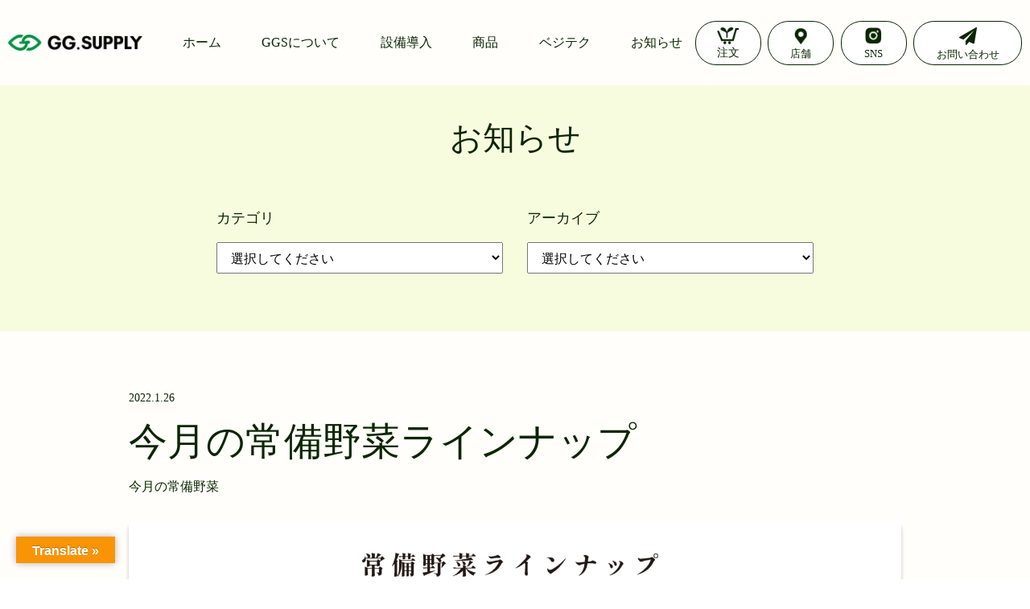

--- FILE ---
content_type: text/html; charset=UTF-8
request_url: https://gg-supply.com/2022/01/26/lineup-2/
body_size: 13089
content:
<!--== header ==-->
    <!DOCTYPE html>
<html lang="ja">

<head>
  <meta charset="utf-8">
  <meta name="format-detection" content="telephone=no">
  <link rel="shortcut icon" href="https://gg-supply.com/wp-content/themes/ggsupply/favicon.ico" />
  <title>今月の常備野菜ラインナップ - GG.SUPPLY｜ジージーサプライGG.SUPPLY｜ジージーサプライ</title>
  <!--== viewport ==-->
  <script type="text/javascript">
  if ((navigator.userAgent.indexOf('iPhone') > 0) || navigator.userAgent.indexOf('iPod') > 0 || navigator.userAgent
    .indexOf('Android') > 0) {
    document.write(
      '<meta name="viewport" content="width=device-width, initial-scale=1.0, minimum-scale=1.0, maximum-scale=1.0, user-scalable=yes">'
    );
  } else {
    document.write('<meta name="viewport" content="width=1400, user-scalable=yes">');
  }
  </script>

  <!-- Global site tag (gtag.js) - Google Ads: 305055415 -->
  <script async src="https://www.googletagmanager.com/gtag/js?id=AW-305055415"></script>
  <script>
  window.dataLayer = window.dataLayer || [];

  function gtag() {
    dataLayer.push(arguments);
  }
  gtag('js', new Date());

  gtag('config', 'AW-305055415');
  </script>

  
		<!-- All in One SEO 4.9.3 - aioseo.com -->
	<meta name="robots" content="max-image-preview:large" />
	<meta name="author" content="brinnoggs"/>
	<link rel="canonical" href="https://gg-supply.com/2022/01/26/lineup-2/" />
	<meta name="generator" content="All in One SEO (AIOSEO) 4.9.3" />
		<meta property="og:locale" content="ja_JP" />
		<meta property="og:site_name" content="GG.SUPPLY｜ジージーサプライ - 世界一新鮮な常備野菜をお届けします" />
		<meta property="og:type" content="article" />
		<meta property="og:title" content="今月の常備野菜ラインナップ - GG.SUPPLY｜ジージーサプライ" />
		<meta property="og:url" content="https://gg-supply.com/2022/01/26/lineup-2/" />
		<meta property="og:image" content="https://gg-supply.com/wp-content/uploads/2021/10/ogp.png" />
		<meta property="og:image:secure_url" content="https://gg-supply.com/wp-content/uploads/2021/10/ogp.png" />
		<meta property="og:image:width" content="1200" />
		<meta property="og:image:height" content="630" />
		<meta property="article:published_time" content="2022-01-26T08:38:46+00:00" />
		<meta property="article:modified_time" content="2022-12-01T01:24:28+00:00" />
		<meta name="twitter:card" content="summary" />
		<meta name="twitter:title" content="今月の常備野菜ラインナップ - GG.SUPPLY｜ジージーサプライ" />
		<meta name="twitter:image" content="https://gg-supply.com/wp-content/uploads/2021/10/ogp.png" />
		<script type="application/ld+json" class="aioseo-schema">
			{"@context":"https:\/\/schema.org","@graph":[{"@type":"BlogPosting","@id":"https:\/\/gg-supply.com\/2022\/01\/26\/lineup-2\/#blogposting","name":"\u4eca\u6708\u306e\u5e38\u5099\u91ce\u83dc\u30e9\u30a4\u30f3\u30ca\u30c3\u30d7 - GG.SUPPLY\uff5c\u30b8\u30fc\u30b8\u30fc\u30b5\u30d7\u30e9\u30a4","headline":"\u4eca\u6708\u306e\u5e38\u5099\u91ce\u83dc\u30e9\u30a4\u30f3\u30ca\u30c3\u30d7","author":{"@id":"https:\/\/gg-supply.com\/author\/brinnoggs\/#author"},"publisher":{"@id":"https:\/\/gg-supply.com\/#organization"},"image":{"@type":"ImageObject","url":"https:\/\/gg-supply.com\/wp-content\/uploads\/2022\/01\/\u540d\u79f0\u672a\u8a2d\u5b9a-1dbgddb_\u30a2\u30fc\u30c8\u30dc\u30fc\u30c9-1.png","width":3334,"height":2084},"datePublished":"2022-01-26T17:38:46+09:00","dateModified":"2022-12-01T10:24:28+09:00","inLanguage":"ja","mainEntityOfPage":{"@id":"https:\/\/gg-supply.com\/2022\/01\/26\/lineup-2\/#webpage"},"isPartOf":{"@id":"https:\/\/gg-supply.com\/2022\/01\/26\/lineup-2\/#webpage"},"articleSection":"\u4eca\u6708\u306e\u5e38\u5099\u91ce\u83dc, GG.SUPPLY, SDGs, \u30e9\u30a4\u30f3\u30ca\u30c3\u30d7, \u5065\u5eb7, \u5929\u795e, \u690d\u7269\u5de5\u5834, \u6c34\u8015\u683d\u57f9, \u7121\u8fb2\u85ac\u91ce\u83dc, \u798f\u5ca1, \u91ce\u83dc"},{"@type":"BreadcrumbList","@id":"https:\/\/gg-supply.com\/2022\/01\/26\/lineup-2\/#breadcrumblist","itemListElement":[{"@type":"ListItem","@id":"https:\/\/gg-supply.com#listItem","position":1,"name":"\u30db\u30fc\u30e0","item":"https:\/\/gg-supply.com","nextItem":{"@type":"ListItem","@id":"https:\/\/gg-supply.com\/category\/salad\/#listItem","name":"\u4eca\u6708\u306e\u5e38\u5099\u91ce\u83dc"}},{"@type":"ListItem","@id":"https:\/\/gg-supply.com\/category\/salad\/#listItem","position":2,"name":"\u4eca\u6708\u306e\u5e38\u5099\u91ce\u83dc","item":"https:\/\/gg-supply.com\/category\/salad\/","nextItem":{"@type":"ListItem","@id":"https:\/\/gg-supply.com\/2022\/01\/26\/lineup-2\/#listItem","name":"\u4eca\u6708\u306e\u5e38\u5099\u91ce\u83dc\u30e9\u30a4\u30f3\u30ca\u30c3\u30d7"},"previousItem":{"@type":"ListItem","@id":"https:\/\/gg-supply.com#listItem","name":"\u30db\u30fc\u30e0"}},{"@type":"ListItem","@id":"https:\/\/gg-supply.com\/2022\/01\/26\/lineup-2\/#listItem","position":3,"name":"\u4eca\u6708\u306e\u5e38\u5099\u91ce\u83dc\u30e9\u30a4\u30f3\u30ca\u30c3\u30d7","previousItem":{"@type":"ListItem","@id":"https:\/\/gg-supply.com\/category\/salad\/#listItem","name":"\u4eca\u6708\u306e\u5e38\u5099\u91ce\u83dc"}}]},{"@type":"Organization","@id":"https:\/\/gg-supply.com\/#organization","name":"GG SUPPLY","description":"\u4e16\u754c\u4e00\u65b0\u9bae\u306a\u5e38\u5099\u91ce\u83dc\u3092\u304a\u5c4a\u3051\u3057\u307e\u3059","url":"https:\/\/gg-supply.com\/","logo":{"@type":"ImageObject","url":"https:\/\/gg-supply.com\/wp-content\/uploads\/2021\/10\/logo.png","@id":"https:\/\/gg-supply.com\/2022\/01\/26\/lineup-2\/#organizationLogo","width":364,"height":42},"image":{"@id":"https:\/\/gg-supply.com\/2022\/01\/26\/lineup-2\/#organizationLogo"},"sameAs":["https:\/\/www.instagram.com\/ggsupply_official\/"]},{"@type":"Person","@id":"https:\/\/gg-supply.com\/author\/brinnoggs\/#author","url":"https:\/\/gg-supply.com\/author\/brinnoggs\/","name":"brinnoggs","image":{"@type":"ImageObject","@id":"https:\/\/gg-supply.com\/2022\/01\/26\/lineup-2\/#authorImage","url":"https:\/\/secure.gravatar.com\/avatar\/774dc4fc75276ccad4f44cc6bfec3e62b4132e632beca4d917e8afe39c86d78f?s=96&d=mm&r=g","width":96,"height":96,"caption":"brinnoggs"}},{"@type":"WebPage","@id":"https:\/\/gg-supply.com\/2022\/01\/26\/lineup-2\/#webpage","url":"https:\/\/gg-supply.com\/2022\/01\/26\/lineup-2\/","name":"\u4eca\u6708\u306e\u5e38\u5099\u91ce\u83dc\u30e9\u30a4\u30f3\u30ca\u30c3\u30d7 - GG.SUPPLY\uff5c\u30b8\u30fc\u30b8\u30fc\u30b5\u30d7\u30e9\u30a4","inLanguage":"ja","isPartOf":{"@id":"https:\/\/gg-supply.com\/#website"},"breadcrumb":{"@id":"https:\/\/gg-supply.com\/2022\/01\/26\/lineup-2\/#breadcrumblist"},"author":{"@id":"https:\/\/gg-supply.com\/author\/brinnoggs\/#author"},"creator":{"@id":"https:\/\/gg-supply.com\/author\/brinnoggs\/#author"},"image":{"@type":"ImageObject","url":"https:\/\/gg-supply.com\/wp-content\/uploads\/2022\/01\/\u540d\u79f0\u672a\u8a2d\u5b9a-1dbgddb_\u30a2\u30fc\u30c8\u30dc\u30fc\u30c9-1.png","@id":"https:\/\/gg-supply.com\/2022\/01\/26\/lineup-2\/#mainImage","width":3334,"height":2084},"primaryImageOfPage":{"@id":"https:\/\/gg-supply.com\/2022\/01\/26\/lineup-2\/#mainImage"},"datePublished":"2022-01-26T17:38:46+09:00","dateModified":"2022-12-01T10:24:28+09:00"},{"@type":"WebSite","@id":"https:\/\/gg-supply.com\/#website","url":"https:\/\/gg-supply.com\/","name":"GG.SUPPLY\uff5c\u30b8\u30fc\u30b8\u30fc\u30b5\u30d7\u30e9\u30a4","description":"\u4e16\u754c\u4e00\u65b0\u9bae\u306a\u5e38\u5099\u91ce\u83dc\u3092\u304a\u5c4a\u3051\u3057\u307e\u3059","inLanguage":"ja","publisher":{"@id":"https:\/\/gg-supply.com\/#organization"}}]}
		</script>
		<!-- All in One SEO -->

<link rel='dns-prefetch' href='//translate.google.com' />
<link rel='dns-prefetch' href='//ajax.googleapis.com' />
<link rel="alternate" type="application/rss+xml" title="GG.SUPPLY｜ジージーサプライ &raquo; 今月の常備野菜ラインナップ のコメントのフィード" href="https://gg-supply.com/2022/01/26/lineup-2/feed/" />
<link rel="alternate" title="oEmbed (JSON)" type="application/json+oembed" href="https://gg-supply.com/wp-json/oembed/1.0/embed?url=https%3A%2F%2Fgg-supply.com%2F2022%2F01%2F26%2Flineup-2%2F" />
<link rel="alternate" title="oEmbed (XML)" type="text/xml+oembed" href="https://gg-supply.com/wp-json/oembed/1.0/embed?url=https%3A%2F%2Fgg-supply.com%2F2022%2F01%2F26%2Flineup-2%2F&#038;format=xml" />
<style id='wp-img-auto-sizes-contain-inline-css' type='text/css'>
img:is([sizes=auto i],[sizes^="auto," i]){contain-intrinsic-size:3000px 1500px}
/*# sourceURL=wp-img-auto-sizes-contain-inline-css */
</style>
<link rel='stylesheet' id='sbi_styles-css' href='https://gg-supply.com/wp-content/plugins/instagram-feed/css/sbi-styles.min.css?ver=6.10.0' type='text/css' media='all' />
<style id='wp-emoji-styles-inline-css' type='text/css'>

	img.wp-smiley, img.emoji {
		display: inline !important;
		border: none !important;
		box-shadow: none !important;
		height: 1em !important;
		width: 1em !important;
		margin: 0 0.07em !important;
		vertical-align: -0.1em !important;
		background: none !important;
		padding: 0 !important;
	}
/*# sourceURL=wp-emoji-styles-inline-css */
</style>
<style id='wp-block-library-inline-css' type='text/css'>
:root{--wp-block-synced-color:#7a00df;--wp-block-synced-color--rgb:122,0,223;--wp-bound-block-color:var(--wp-block-synced-color);--wp-editor-canvas-background:#ddd;--wp-admin-theme-color:#007cba;--wp-admin-theme-color--rgb:0,124,186;--wp-admin-theme-color-darker-10:#006ba1;--wp-admin-theme-color-darker-10--rgb:0,107,160.5;--wp-admin-theme-color-darker-20:#005a87;--wp-admin-theme-color-darker-20--rgb:0,90,135;--wp-admin-border-width-focus:2px}@media (min-resolution:192dpi){:root{--wp-admin-border-width-focus:1.5px}}.wp-element-button{cursor:pointer}:root .has-very-light-gray-background-color{background-color:#eee}:root .has-very-dark-gray-background-color{background-color:#313131}:root .has-very-light-gray-color{color:#eee}:root .has-very-dark-gray-color{color:#313131}:root .has-vivid-green-cyan-to-vivid-cyan-blue-gradient-background{background:linear-gradient(135deg,#00d084,#0693e3)}:root .has-purple-crush-gradient-background{background:linear-gradient(135deg,#34e2e4,#4721fb 50%,#ab1dfe)}:root .has-hazy-dawn-gradient-background{background:linear-gradient(135deg,#faaca8,#dad0ec)}:root .has-subdued-olive-gradient-background{background:linear-gradient(135deg,#fafae1,#67a671)}:root .has-atomic-cream-gradient-background{background:linear-gradient(135deg,#fdd79a,#004a59)}:root .has-nightshade-gradient-background{background:linear-gradient(135deg,#330968,#31cdcf)}:root .has-midnight-gradient-background{background:linear-gradient(135deg,#020381,#2874fc)}:root{--wp--preset--font-size--normal:16px;--wp--preset--font-size--huge:42px}.has-regular-font-size{font-size:1em}.has-larger-font-size{font-size:2.625em}.has-normal-font-size{font-size:var(--wp--preset--font-size--normal)}.has-huge-font-size{font-size:var(--wp--preset--font-size--huge)}.has-text-align-center{text-align:center}.has-text-align-left{text-align:left}.has-text-align-right{text-align:right}.has-fit-text{white-space:nowrap!important}#end-resizable-editor-section{display:none}.aligncenter{clear:both}.items-justified-left{justify-content:flex-start}.items-justified-center{justify-content:center}.items-justified-right{justify-content:flex-end}.items-justified-space-between{justify-content:space-between}.screen-reader-text{border:0;clip-path:inset(50%);height:1px;margin:-1px;overflow:hidden;padding:0;position:absolute;width:1px;word-wrap:normal!important}.screen-reader-text:focus{background-color:#ddd;clip-path:none;color:#444;display:block;font-size:1em;height:auto;left:5px;line-height:normal;padding:15px 23px 14px;text-decoration:none;top:5px;width:auto;z-index:100000}html :where(.has-border-color){border-style:solid}html :where([style*=border-top-color]){border-top-style:solid}html :where([style*=border-right-color]){border-right-style:solid}html :where([style*=border-bottom-color]){border-bottom-style:solid}html :where([style*=border-left-color]){border-left-style:solid}html :where([style*=border-width]){border-style:solid}html :where([style*=border-top-width]){border-top-style:solid}html :where([style*=border-right-width]){border-right-style:solid}html :where([style*=border-bottom-width]){border-bottom-style:solid}html :where([style*=border-left-width]){border-left-style:solid}html :where(img[class*=wp-image-]){height:auto;max-width:100%}:where(figure){margin:0 0 1em}html :where(.is-position-sticky){--wp-admin--admin-bar--position-offset:var(--wp-admin--admin-bar--height,0px)}@media screen and (max-width:600px){html :where(.is-position-sticky){--wp-admin--admin-bar--position-offset:0px}}

/*# sourceURL=wp-block-library-inline-css */
</style><style id='global-styles-inline-css' type='text/css'>
:root{--wp--preset--aspect-ratio--square: 1;--wp--preset--aspect-ratio--4-3: 4/3;--wp--preset--aspect-ratio--3-4: 3/4;--wp--preset--aspect-ratio--3-2: 3/2;--wp--preset--aspect-ratio--2-3: 2/3;--wp--preset--aspect-ratio--16-9: 16/9;--wp--preset--aspect-ratio--9-16: 9/16;--wp--preset--color--black: #000000;--wp--preset--color--cyan-bluish-gray: #abb8c3;--wp--preset--color--white: #ffffff;--wp--preset--color--pale-pink: #f78da7;--wp--preset--color--vivid-red: #cf2e2e;--wp--preset--color--luminous-vivid-orange: #ff6900;--wp--preset--color--luminous-vivid-amber: #fcb900;--wp--preset--color--light-green-cyan: #7bdcb5;--wp--preset--color--vivid-green-cyan: #00d084;--wp--preset--color--pale-cyan-blue: #8ed1fc;--wp--preset--color--vivid-cyan-blue: #0693e3;--wp--preset--color--vivid-purple: #9b51e0;--wp--preset--gradient--vivid-cyan-blue-to-vivid-purple: linear-gradient(135deg,rgb(6,147,227) 0%,rgb(155,81,224) 100%);--wp--preset--gradient--light-green-cyan-to-vivid-green-cyan: linear-gradient(135deg,rgb(122,220,180) 0%,rgb(0,208,130) 100%);--wp--preset--gradient--luminous-vivid-amber-to-luminous-vivid-orange: linear-gradient(135deg,rgb(252,185,0) 0%,rgb(255,105,0) 100%);--wp--preset--gradient--luminous-vivid-orange-to-vivid-red: linear-gradient(135deg,rgb(255,105,0) 0%,rgb(207,46,46) 100%);--wp--preset--gradient--very-light-gray-to-cyan-bluish-gray: linear-gradient(135deg,rgb(238,238,238) 0%,rgb(169,184,195) 100%);--wp--preset--gradient--cool-to-warm-spectrum: linear-gradient(135deg,rgb(74,234,220) 0%,rgb(151,120,209) 20%,rgb(207,42,186) 40%,rgb(238,44,130) 60%,rgb(251,105,98) 80%,rgb(254,248,76) 100%);--wp--preset--gradient--blush-light-purple: linear-gradient(135deg,rgb(255,206,236) 0%,rgb(152,150,240) 100%);--wp--preset--gradient--blush-bordeaux: linear-gradient(135deg,rgb(254,205,165) 0%,rgb(254,45,45) 50%,rgb(107,0,62) 100%);--wp--preset--gradient--luminous-dusk: linear-gradient(135deg,rgb(255,203,112) 0%,rgb(199,81,192) 50%,rgb(65,88,208) 100%);--wp--preset--gradient--pale-ocean: linear-gradient(135deg,rgb(255,245,203) 0%,rgb(182,227,212) 50%,rgb(51,167,181) 100%);--wp--preset--gradient--electric-grass: linear-gradient(135deg,rgb(202,248,128) 0%,rgb(113,206,126) 100%);--wp--preset--gradient--midnight: linear-gradient(135deg,rgb(2,3,129) 0%,rgb(40,116,252) 100%);--wp--preset--font-size--small: 13px;--wp--preset--font-size--medium: 20px;--wp--preset--font-size--large: 36px;--wp--preset--font-size--x-large: 42px;--wp--preset--spacing--20: 0.44rem;--wp--preset--spacing--30: 0.67rem;--wp--preset--spacing--40: 1rem;--wp--preset--spacing--50: 1.5rem;--wp--preset--spacing--60: 2.25rem;--wp--preset--spacing--70: 3.38rem;--wp--preset--spacing--80: 5.06rem;--wp--preset--shadow--natural: 6px 6px 9px rgba(0, 0, 0, 0.2);--wp--preset--shadow--deep: 12px 12px 50px rgba(0, 0, 0, 0.4);--wp--preset--shadow--sharp: 6px 6px 0px rgba(0, 0, 0, 0.2);--wp--preset--shadow--outlined: 6px 6px 0px -3px rgb(255, 255, 255), 6px 6px rgb(0, 0, 0);--wp--preset--shadow--crisp: 6px 6px 0px rgb(0, 0, 0);}:where(.is-layout-flex){gap: 0.5em;}:where(.is-layout-grid){gap: 0.5em;}body .is-layout-flex{display: flex;}.is-layout-flex{flex-wrap: wrap;align-items: center;}.is-layout-flex > :is(*, div){margin: 0;}body .is-layout-grid{display: grid;}.is-layout-grid > :is(*, div){margin: 0;}:where(.wp-block-columns.is-layout-flex){gap: 2em;}:where(.wp-block-columns.is-layout-grid){gap: 2em;}:where(.wp-block-post-template.is-layout-flex){gap: 1.25em;}:where(.wp-block-post-template.is-layout-grid){gap: 1.25em;}.has-black-color{color: var(--wp--preset--color--black) !important;}.has-cyan-bluish-gray-color{color: var(--wp--preset--color--cyan-bluish-gray) !important;}.has-white-color{color: var(--wp--preset--color--white) !important;}.has-pale-pink-color{color: var(--wp--preset--color--pale-pink) !important;}.has-vivid-red-color{color: var(--wp--preset--color--vivid-red) !important;}.has-luminous-vivid-orange-color{color: var(--wp--preset--color--luminous-vivid-orange) !important;}.has-luminous-vivid-amber-color{color: var(--wp--preset--color--luminous-vivid-amber) !important;}.has-light-green-cyan-color{color: var(--wp--preset--color--light-green-cyan) !important;}.has-vivid-green-cyan-color{color: var(--wp--preset--color--vivid-green-cyan) !important;}.has-pale-cyan-blue-color{color: var(--wp--preset--color--pale-cyan-blue) !important;}.has-vivid-cyan-blue-color{color: var(--wp--preset--color--vivid-cyan-blue) !important;}.has-vivid-purple-color{color: var(--wp--preset--color--vivid-purple) !important;}.has-black-background-color{background-color: var(--wp--preset--color--black) !important;}.has-cyan-bluish-gray-background-color{background-color: var(--wp--preset--color--cyan-bluish-gray) !important;}.has-white-background-color{background-color: var(--wp--preset--color--white) !important;}.has-pale-pink-background-color{background-color: var(--wp--preset--color--pale-pink) !important;}.has-vivid-red-background-color{background-color: var(--wp--preset--color--vivid-red) !important;}.has-luminous-vivid-orange-background-color{background-color: var(--wp--preset--color--luminous-vivid-orange) !important;}.has-luminous-vivid-amber-background-color{background-color: var(--wp--preset--color--luminous-vivid-amber) !important;}.has-light-green-cyan-background-color{background-color: var(--wp--preset--color--light-green-cyan) !important;}.has-vivid-green-cyan-background-color{background-color: var(--wp--preset--color--vivid-green-cyan) !important;}.has-pale-cyan-blue-background-color{background-color: var(--wp--preset--color--pale-cyan-blue) !important;}.has-vivid-cyan-blue-background-color{background-color: var(--wp--preset--color--vivid-cyan-blue) !important;}.has-vivid-purple-background-color{background-color: var(--wp--preset--color--vivid-purple) !important;}.has-black-border-color{border-color: var(--wp--preset--color--black) !important;}.has-cyan-bluish-gray-border-color{border-color: var(--wp--preset--color--cyan-bluish-gray) !important;}.has-white-border-color{border-color: var(--wp--preset--color--white) !important;}.has-pale-pink-border-color{border-color: var(--wp--preset--color--pale-pink) !important;}.has-vivid-red-border-color{border-color: var(--wp--preset--color--vivid-red) !important;}.has-luminous-vivid-orange-border-color{border-color: var(--wp--preset--color--luminous-vivid-orange) !important;}.has-luminous-vivid-amber-border-color{border-color: var(--wp--preset--color--luminous-vivid-amber) !important;}.has-light-green-cyan-border-color{border-color: var(--wp--preset--color--light-green-cyan) !important;}.has-vivid-green-cyan-border-color{border-color: var(--wp--preset--color--vivid-green-cyan) !important;}.has-pale-cyan-blue-border-color{border-color: var(--wp--preset--color--pale-cyan-blue) !important;}.has-vivid-cyan-blue-border-color{border-color: var(--wp--preset--color--vivid-cyan-blue) !important;}.has-vivid-purple-border-color{border-color: var(--wp--preset--color--vivid-purple) !important;}.has-vivid-cyan-blue-to-vivid-purple-gradient-background{background: var(--wp--preset--gradient--vivid-cyan-blue-to-vivid-purple) !important;}.has-light-green-cyan-to-vivid-green-cyan-gradient-background{background: var(--wp--preset--gradient--light-green-cyan-to-vivid-green-cyan) !important;}.has-luminous-vivid-amber-to-luminous-vivid-orange-gradient-background{background: var(--wp--preset--gradient--luminous-vivid-amber-to-luminous-vivid-orange) !important;}.has-luminous-vivid-orange-to-vivid-red-gradient-background{background: var(--wp--preset--gradient--luminous-vivid-orange-to-vivid-red) !important;}.has-very-light-gray-to-cyan-bluish-gray-gradient-background{background: var(--wp--preset--gradient--very-light-gray-to-cyan-bluish-gray) !important;}.has-cool-to-warm-spectrum-gradient-background{background: var(--wp--preset--gradient--cool-to-warm-spectrum) !important;}.has-blush-light-purple-gradient-background{background: var(--wp--preset--gradient--blush-light-purple) !important;}.has-blush-bordeaux-gradient-background{background: var(--wp--preset--gradient--blush-bordeaux) !important;}.has-luminous-dusk-gradient-background{background: var(--wp--preset--gradient--luminous-dusk) !important;}.has-pale-ocean-gradient-background{background: var(--wp--preset--gradient--pale-ocean) !important;}.has-electric-grass-gradient-background{background: var(--wp--preset--gradient--electric-grass) !important;}.has-midnight-gradient-background{background: var(--wp--preset--gradient--midnight) !important;}.has-small-font-size{font-size: var(--wp--preset--font-size--small) !important;}.has-medium-font-size{font-size: var(--wp--preset--font-size--medium) !important;}.has-large-font-size{font-size: var(--wp--preset--font-size--large) !important;}.has-x-large-font-size{font-size: var(--wp--preset--font-size--x-large) !important;}
/*# sourceURL=global-styles-inline-css */
</style>

<style id='classic-theme-styles-inline-css' type='text/css'>
/*! This file is auto-generated */
.wp-block-button__link{color:#fff;background-color:#32373c;border-radius:9999px;box-shadow:none;text-decoration:none;padding:calc(.667em + 2px) calc(1.333em + 2px);font-size:1.125em}.wp-block-file__button{background:#32373c;color:#fff;text-decoration:none}
/*# sourceURL=/wp-includes/css/classic-themes.min.css */
</style>
<link rel='stylesheet' id='contact-form-7-css' href='https://gg-supply.com/wp-content/plugins/contact-form-7/includes/css/styles.css?ver=6.1.4' type='text/css' media='all' />
<link rel='stylesheet' id='google-language-translator-css' href='https://gg-supply.com/wp-content/plugins/google-language-translator/css/style.css?ver=6.0.20' type='text/css' media='' />
<link rel='stylesheet' id='glt-toolbar-styles-css' href='https://gg-supply.com/wp-content/plugins/google-language-translator/css/toolbar.css?ver=6.0.20' type='text/css' media='' />
<link rel='stylesheet' id='style-css' href='https://gg-supply.com/wp-content/themes/ggsupply/style.css?ver=6.9' type='text/css' media='all' />
<link rel='stylesheet' id='for_common-css' href='https://gg-supply.com/wp-content/themes/ggsupply/css/common-style.css?ver=6.9' type='text/css' media='all' />
<link rel='stylesheet' id='reset-css' href='https://gg-supply.com/wp-content/themes/ggsupply/css/reset.min.css?ver=6.9' type='text/css' media='all' />
<link rel='stylesheet' id='slick-css' href='https://gg-supply.com/wp-content/themes/ggsupply/slick/slick.css?ver=6.9' type='text/css' media='all' />
<link rel='stylesheet' id='slick_theme-css' href='https://gg-supply.com/wp-content/themes/ggsupply/slick/slick-theme.css?ver=6.9' type='text/css' media='all' />
<link rel='stylesheet' id='modaal-css' href='https://gg-supply.com/wp-content/themes/ggsupply/css/modal-video.min.css?ver=6.9' type='text/css' media='all' />
<link rel='stylesheet' id='for_posts-css' href='https://gg-supply.com/wp-content/themes/ggsupply/css/posts.css?ver=6.9' type='text/css' media='all' />
<script type="text/javascript" src="https://ajax.googleapis.com/ajax/libs/jquery/3.4.1/jquery.min.js?ver=6.9" id="jquery-js"></script>
<script type="text/javascript" src="https://gg-supply.com/wp-content/themes/ggsupply/js/jquery-modal-video.min.js?ver=6.9" id="modaaljss-js"></script>
<script type="text/javascript" src="https://gg-supply.com/wp-content/themes/ggsupply/js/modal-video.min.js?ver=6.9" id="modaaljs-js"></script>
<script type="text/javascript" src="https://gg-supply.com/wp-content/themes/ggsupply/slick/slick.min.js?ver=6.9" id="slick-js"></script>
<script type="text/javascript" src="https://gg-supply.com/wp-content/themes/ggsupply/js/jquery.inview.min.js?ver=6.9" id="inview-js"></script>
<script type="text/javascript" src="https://gg-supply.com/wp-content/themes/ggsupply/js/smooth-scroll.polyfills.min.js?ver=6.9" id="scroll-js"></script>
<script type="text/javascript" src="https://gg-supply.com/wp-content/themes/ggsupply/js/fonts.js?ver=6.9" id="fonts-js"></script>
<script type="text/javascript" src="https://gg-supply.com/wp-content/themes/ggsupply/js/main.js?ver=6.9" id="main-js"></script>
<link rel="https://api.w.org/" href="https://gg-supply.com/wp-json/" /><link rel="alternate" title="JSON" type="application/json" href="https://gg-supply.com/wp-json/wp/v2/posts/323" /><link rel="EditURI" type="application/rsd+xml" title="RSD" href="https://gg-supply.com/xmlrpc.php?rsd" />
<meta name="generator" content="WordPress 6.9" />
<link rel='shortlink' href='https://gg-supply.com/?p=323' />
<style>p.hello{font-size:12px;color:darkgray;}#google_language_translator,#flags{text-align:left;}#google_language_translator{clear:both;}#flags{width:165px;}#flags a{display:inline-block;margin-right:2px;}#google_language_translator a{display:none!important;}div.skiptranslate.goog-te-gadget{display:inline!important;}.goog-te-gadget{color:transparent!important;}.goog-te-gadget{font-size:0px!important;}.goog-branding{display:none;}.goog-tooltip{display: none!important;}.goog-tooltip:hover{display: none!important;}.goog-text-highlight{background-color:transparent!important;border:none!important;box-shadow:none!important;}#google_language_translator{display:none;}#google_language_translator select.goog-te-combo{color:#32373c;}div.skiptranslate{display:none!important;}body{top:0px!important;}#goog-gt-{display:none!important;}font font{background-color:transparent!important;box-shadow:none!important;position:initial!important;}#glt-translate-trigger{left:20px;right:auto;}#glt-translate-trigger > span{color:#ffffff;}#glt-translate-trigger{background:#f89406;}.goog-te-gadget .goog-te-combo{width:100%;}</style><!-- Global site tag (gtag.js) - Google Ads: 305055415 -->
<script async src="https://www.googletagmanager.com/gtag/js?id=AW-305055415"></script>
<script>
    window.dataLayer = window.dataLayer || [];
    function gtag(){dataLayer.push(arguments);}
    gtag('js', new Date());

    gtag('config', 'AW-305055415');
</script>

<script>
    window.addEventListener('DOMContentLoaded', function () {
        var links = document.querySelectorAll("a[href*='https://ggsupply.official.ec']");
        links.forEach(function (link) {
            link.addEventListener('click', function (e) {
                gtag('event', 'conversion', {'send_to': 'AW-305055415/xC4ACIic4scDELeNu5EB'});
            });
        });
    });
</script><style type="text/css">.recentcomments a{display:inline !important;padding:0 !important;margin:0 !important;}</style><link rel="icon" href="https://gg-supply.com/wp-content/uploads/2021/10/cropped-favicon-32x32.png" sizes="32x32" />
<link rel="icon" href="https://gg-supply.com/wp-content/uploads/2021/10/cropped-favicon-192x192.png" sizes="192x192" />
<link rel="apple-touch-icon" href="https://gg-supply.com/wp-content/uploads/2021/10/cropped-favicon-180x180.png" />
<meta name="msapplication-TileImage" content="https://gg-supply.com/wp-content/uploads/2021/10/cropped-favicon-270x270.png" />
		<style type="text/css" id="wp-custom-css">
			.grecaptcha-badge { visibility: hidden; }		</style>
		</head>

<body>
  <div class="wrap">
    <header id="header">

      <div class="header-contents inner flex_center_between">

        <ul class="header-btns_tb">
          <li class="deli js-modal-open" data-target="modal2">
          </li>
          <li class="store">
            <a href="#access"></a>
          </li>
          <li class="insta">
            <a href="https://www.instagram.com/ggsupply_official/" target="_blank" rel="noopener noreferrer"></a>
          </li>
        </ul>
        <!--　modal-2 =-->
        <div id="modal2" class="modal js-modal">
  <div class="modal-bg js-modal-close"></div>
  <div class="modal-content">
    <p class="modal-heading">GG.SUPPLYの常備野菜は<br>以下のアプリで注文が可能です。</p>
<ul class="modal-btns">
  <li>
    <a href="https://www.ubereats.com/jp/store/ggsupply%E3%82%B7%E3%83%BC%E3%82%B7%E3%83%BC%E3%82%B5%E3%83%95%E3%83%A9%E3%82%A4/bTbgI0jwUBCYf9SgvYF3Xg?diningMode=DELIVERY" target="_blank" rel="noopener noreferrer">Uber Eats</a>
  </li>
  <!--<li>
    <a href="http://demae-can.jp/E7AP9_0101" target="_blank" rel="noopener noreferrer">出前館</a>
  </li>
  <li>
    <a href="https://wolt.com/ja/JPN/fukuoka/venue/ggsupply" target="_blank" rel="noopener noreferrer">Wolt</a>
  </li>-->
  <li>
    <a href="https://ggsupply.official.ec/" target="_blank" rel="noopener noreferrer">オンラインショップ</a>
  </li>
</ul>
<!--<p class="txt">※アプリの会員登録が必要です</p>-->
<a class="js-modal-close" href=""><img src="https://gg-supply.com/wp-content/themes/ggsupply/img/common/close.png" alt="閉じる"></a>  </div>
</div>

        
        <div class="logo">
          <a href="/">
            <picture>
              <source srcset="https://gg-supply.com/wp-content/themes/ggsupply/img/common/sp/logo.png"
                media="(max-width:768px)">
              <img src="https://gg-supply.com/wp-content/themes/ggsupply/img/common/logo.png" alt="GG SUPPLYロゴ画像">
            </picture>
            <span class="screen-reader-text">GG SUPPLY</span>
          </a>
        </div>

        
        <nav class="flex_center_between">
          <ul class="global-nav flex_center_between">
            <li class="globalNav-main">
              <a href="/">ホーム</a>
            </li>
            <li class="globalNav-toggle">
              <a href="/about/" class="toggle_link">GGSについて</a>
              <ul class="globalNav-sub">
                <li>
                  <a href="/about/#wish">
                    わたしたちの想い
                  </a>
                </li>
                <li>
                  <a href="/about/#profile">
                    会社概要
                  </a>
                </li>
                <li>
                  <a href="/service/">GGSの新常識</a>
                </li>
              </ul>
            </li>
            <li class="globalNav-main">
              <a href="/equipment-installation/">設備導入</a>
            </li>
            <li class="globalNav-toggle">
              <a href="/product/" class="toggle_link">商品</a>
              <ul class="globalNav-sub">
                <li>
                  <a href="/product/">
                    商品一覧
                  </a>
                </li>
                <li>
                  <a href="https://ggsupply.official.ec/" target="_blank" rel="noopener noreferrer">
                    オンラインショップ
                  </a>
                </li>
                <li>
                  <a href="/subscription/">定期便</a>
                </li>
              </ul>
            </li>
            <li class="globalNav-main">
              <a href="/vegetech/">ベジテク</a>
            </li>
            <li class="globalNav-main">
              <a href="/information/">お知らせ</a>
            </li>
          </ul>

          <ul class="header-btns flex_center_between">
            <li class="deli flex_center js-modal-open" data-target="modal4">
              注文
            </li>
            <li class="store">
              <a href="/#access" class="flex_center">
                店舗
              </a>
            </li>
            <li class="insta">
              <a href="https://www.instagram.com/ggsupply_official/" target="_blank" rel="noopener noreferrer"
                class="flex_center">
                SNS
              </a>
            </li>
            <li class="mail">
              <a href="/contact/" class="flex_center">
                お問い合わせ
              </a>
            </li>
          </ul>
          <!--　modal-1 =-->
          <div id="modal1" class="modal js-modal">
  <div class="modal-bg js-modal-close"></div>
  <div class="modal-content">
    <p class="modal-heading">GG.SUPPLYの常備野菜は<br>以下のアプリで注文が可能です。</p>
<ul class="modal-btns">
  <li>
    <a href="https://www.ubereats.com/jp/store/ggsupply%E3%82%B7%E3%83%BC%E3%82%B7%E3%83%BC%E3%82%B5%E3%83%95%E3%83%A9%E3%82%A4/bTbgI0jwUBCYf9SgvYF3Xg?diningMode=DELIVERY" target="_blank" rel="noopener noreferrer">Uber Eats</a>
  </li>
  <!--<li>
    <a href="http://demae-can.jp/E7AP9_0101" target="_blank" rel="noopener noreferrer">出前館</a>
  </li>
  <li>
    <a href="https://wolt.com/ja/JPN/fukuoka/venue/ggsupply" target="_blank" rel="noopener noreferrer">Wolt</a>
  </li>-->
  <li>
    <a href="https://ggsupply.official.ec/" target="_blank" rel="noopener noreferrer">オンラインショップ</a>
  </li>
</ul>
<!--<p class="txt">※アプリの会員登録が必要です</p>-->
<a class="js-modal-close" href=""><img src="https://gg-supply.com/wp-content/themes/ggsupply/img/common/close.png" alt="閉じる"></a>  </div>
</div>

        </nav>
      </div><!-- //header-contents -->

      <!--== hamburger ==-->
      <div class="hamburger" id="js-hamburger">
        <span class="hamburger__line hamburger__line--1"></span>
        <span class="hamburger__line hamburger__line--2"></span>
        <span class="hamburger__line hamburger__line--3"></span>
      </div>

      <div class="black-bg" id="js-black-bg"></div>

      <!--== globalNav_Tb ==-->
      <div class="globalNav-wrap_Tb">
        <ul class="globalNav_Tb">
          <li class="globalNav_Tb-main">
            <a href="/">ホーム</a>
          </li>
          <li class="globalNav_Tb-main">
            <a href="/about/">GGSについて</a>
            <ul class="globalNav_Tb-sub">
              <li id="close1">
                <a href="/about/#wish">わたしたちの想い</a>
              </li>
              <li id="close2">
                <a href="/about/#profile">会社概要</a>
              </li>
              <li>
                <a href="/service/">GGSの新常識</a>
              </li>
            </ul>
          </li>
          <li class="globalNav_Tb-main">
            <a href="/equipment-installation/">設備導入</a>
          </li>
          <li class="globalNav_Tb-main">
            <a href="/product/">GGSの常備野菜</a>
            <ul class="globalNav_Tb-sub">
              <li>
                <a href="/product/">商品一覧</a>
              </li>
              <li>
                <a href="https://ggsupply.official.ec/" target="_blank" rel="noopener noreferrer">オンラインショップ</a>
              </li>
              <li>
                <a href="/subscription/">定期便</a>
              </li>
            </ul>
          </li>
          <li class="globalNav_Tb-main">
            <a href="/vegetech/">今日からベジテク</a>
          </li>
          <li class="globalNav_Tb-main">
            <a href="/information/">お知らせ</a>
          </li>
          <li class="globalNav_Tb-main">
            <a href="/contact/">お問い合わせ</a>
          </li>
        </ul>

        <div class="google-translator_wrap">
          <p class="google-translator_title">Translate</p>
          <div id="flags" class="size18"><ul id="sortable" class="ui-sortable" style="float:left"><li id='English'><a href='#' title='English' class='nturl notranslate en flag united-states'></a></li><li id='Japanese'><a href='#' title='Japanese' class='nturl notranslate ja flag Japanese'></a></li></ul></div><div id="google_language_translator" class="default-language-ja"></div>        </div>

        <div class="info flex_center_between">
          <a href="/" class="info-logo">
            <img src="https://gg-supply.com/wp-content/themes/ggsupply/img/common/sp/logo_menu.png" alt="GGサプライロゴ画像">
          </a>
          <p>〒810-0073<br>福岡県福岡市中央区<br>舞鶴2丁目8-29</p>
          <a href="/#access" class="access" id="close3"></a>
        </div>
        <dl class="sns flex_center_between">
          <dt>Follow us・・・</dt>
          <dt>
            <a href="https://www.instagram.com/ggsupply_official/" target="_blank" rel="noopener noreferrer"
              class="insta"></a>
            <a href="https://line.me/R/ti/p/%40544leaqh" target="_blank" rel="noopener noreferrer" class="line"></a>
          </dt>
        </dl>

      </div>
      <!--== //globalNav_Tb ==-->

      <!--　modal-3~5 =-->
      <div id="modal3" class="modal js-modal">
  <div class="modal-bg js-modal-close"></div>
  <div class="modal-content">
    <p class="modal-heading">GG.SUPPLYの常備野菜は<br>以下のアプリで注文が可能です。</p>
<ul class="modal-btns">
  <li>
    <a href="https://www.ubereats.com/jp/store/ggsupply%E3%82%B7%E3%83%BC%E3%82%B7%E3%83%BC%E3%82%B5%E3%83%95%E3%83%A9%E3%82%A4/bTbgI0jwUBCYf9SgvYF3Xg?diningMode=DELIVERY" target="_blank" rel="noopener noreferrer">Uber Eats</a>
  </li>
  <!--<li>
    <a href="http://demae-can.jp/E7AP9_0101" target="_blank" rel="noopener noreferrer">出前館</a>
  </li>
  <li>
    <a href="https://wolt.com/ja/JPN/fukuoka/venue/ggsupply" target="_blank" rel="noopener noreferrer">Wolt</a>
  </li>-->
  <li>
    <a href="https://ggsupply.official.ec/" target="_blank" rel="noopener noreferrer">オンラインショップ</a>
  </li>
</ul>
<!--<p class="txt">※アプリの会員登録が必要です</p>-->
<a class="js-modal-close" href=""><img src="https://gg-supply.com/wp-content/themes/ggsupply/img/common/close.png" alt="閉じる"></a>  </div>
</div>
      <div id="modal4" class="modal js-modal">
  <div class="modal-bg js-modal-close"></div>
  <div class="modal-content">
    <p class="modal-heading">GG.SUPPLYの常備野菜は<br>以下のアプリで注文が可能です。</p>
<ul class="modal-btns">
  <li>
    <a href="https://www.ubereats.com/jp/store/ggsupply%E3%82%B7%E3%83%BC%E3%82%B7%E3%83%BC%E3%82%B5%E3%83%95%E3%83%A9%E3%82%A4/bTbgI0jwUBCYf9SgvYF3Xg?diningMode=DELIVERY" target="_blank" rel="noopener noreferrer">Uber Eats</a>
  </li>
  <!--<li>
    <a href="http://demae-can.jp/E7AP9_0101" target="_blank" rel="noopener noreferrer">出前館</a>
  </li>
  <li>
    <a href="https://wolt.com/ja/JPN/fukuoka/venue/ggsupply" target="_blank" rel="noopener noreferrer">Wolt</a>
  </li>-->
  <li>
    <a href="https://ggsupply.official.ec/" target="_blank" rel="noopener noreferrer">オンラインショップ</a>
  </li>
</ul>
<!--<p class="txt">※アプリの会員登録が必要です</p>-->
<a class="js-modal-close" href=""><img src="https://gg-supply.com/wp-content/themes/ggsupply/img/common/close.png" alt="閉じる"></a>  </div>
</div>
      <div id="modal5" class="modal js-modal">
  <div class="modal-bg js-modal-close"></div>
  <div class="modal-content">
    <p class="modal-heading">GG.SUPPLYの常備野菜は<br>以下のアプリで注文が可能です。</p>
<ul class="modal-btns">
  <li>
    <a href="https://www.ubereats.com/jp/store/ggsupply%E3%82%B7%E3%83%BC%E3%82%B7%E3%83%BC%E3%82%B5%E3%83%95%E3%83%A9%E3%82%A4/bTbgI0jwUBCYf9SgvYF3Xg?diningMode=DELIVERY" target="_blank" rel="noopener noreferrer">Uber Eats</a>
  </li>
  <!--<li>
    <a href="http://demae-can.jp/E7AP9_0101" target="_blank" rel="noopener noreferrer">出前館</a>
  </li>
  <li>
    <a href="https://wolt.com/ja/JPN/fukuoka/venue/ggsupply" target="_blank" rel="noopener noreferrer">Wolt</a>
  </li>-->
  <li>
    <a href="https://ggsupply.official.ec/" target="_blank" rel="noopener noreferrer">オンラインショップ</a>
  </li>
</ul>
<!--<p class="txt">※アプリの会員登録が必要です</p>-->
<a class="js-modal-close" href=""><img src="https://gg-supply.com/wp-content/themes/ggsupply/img/common/close.png" alt="閉じる"></a>  </div>
</div>
    </header>      <main>

<!--== fv ==-->
        <section class="post_fv">
  <div class="inner">
    <h1>お知らせ</h1>
    <ul class="fv-itms flex_center_between">
      <li>
        <dl>
          <dt>カテゴリ</dt>
          <dd><select name="cat-dropdown" onchange="document.location.href=this.options[this.selectedIndex].value;" class="post-catselect"><option value="" selected="selected">選択してください</option><option value="https://gg-supply.com/information">すべてのカテゴリー</option><option value="https://gg-supply.com/category/%e3%81%8a%e7%9f%a5%e3%82%89%e3%81%9b/">お知らせ</option><option value="https://gg-supply.com/category/others/">その他</option><option value="https://gg-supply.com/category/media/">メディア情報</option><option value="https://gg-supply.com/category/salad/">今月の常備野菜</option><option value="https://gg-supply.com/category/storeinfo/">店舗情報</option></select></dd>
        </dl>
      </li>
      <li>
        <dl>
          <dt>アーカイブ</dt>
          <dd>
            <select name="archive-dropdown" onChange='document.location.href=this.options[this.selectedIndex].value;' class="post-arcselect">
              <option value="">選択してください</option>
              	<option value='https://gg-supply.com/2025/12/'> 2025年12月 &nbsp;(1)</option>
	<option value='https://gg-supply.com/2025/11/'> 2025年11月 &nbsp;(4)</option>
	<option value='https://gg-supply.com/2025/10/'> 2025年10月 &nbsp;(2)</option>
	<option value='https://gg-supply.com/2024/11/'> 2024年11月 &nbsp;(1)</option>
	<option value='https://gg-supply.com/2024/10/'> 2024年10月 &nbsp;(2)</option>
	<option value='https://gg-supply.com/2024/09/'> 2024年9月 &nbsp;(1)</option>
	<option value='https://gg-supply.com/2024/08/'> 2024年8月 &nbsp;(1)</option>
	<option value='https://gg-supply.com/2024/06/'> 2024年6月 &nbsp;(1)</option>
	<option value='https://gg-supply.com/2024/05/'> 2024年5月 &nbsp;(1)</option>
	<option value='https://gg-supply.com/2024/04/'> 2024年4月 &nbsp;(2)</option>
	<option value='https://gg-supply.com/2024/02/'> 2024年2月 &nbsp;(1)</option>
	<option value='https://gg-supply.com/2024/01/'> 2024年1月 &nbsp;(1)</option>
	<option value='https://gg-supply.com/2023/12/'> 2023年12月 &nbsp;(2)</option>
	<option value='https://gg-supply.com/2023/11/'> 2023年11月 &nbsp;(4)</option>
	<option value='https://gg-supply.com/2023/09/'> 2023年9月 &nbsp;(2)</option>
	<option value='https://gg-supply.com/2023/08/'> 2023年8月 &nbsp;(1)</option>
	<option value='https://gg-supply.com/2023/07/'> 2023年7月 &nbsp;(1)</option>
	<option value='https://gg-supply.com/2023/06/'> 2023年6月 &nbsp;(3)</option>
	<option value='https://gg-supply.com/2023/05/'> 2023年5月 &nbsp;(1)</option>
	<option value='https://gg-supply.com/2023/04/'> 2023年4月 &nbsp;(1)</option>
	<option value='https://gg-supply.com/2023/03/'> 2023年3月 &nbsp;(2)</option>
	<option value='https://gg-supply.com/2023/02/'> 2023年2月 &nbsp;(2)</option>
	<option value='https://gg-supply.com/2023/01/'> 2023年1月 &nbsp;(2)</option>
	<option value='https://gg-supply.com/2022/12/'> 2022年12月 &nbsp;(5)</option>
	<option value='https://gg-supply.com/2022/11/'> 2022年11月 &nbsp;(2)</option>
	<option value='https://gg-supply.com/2022/10/'> 2022年10月 &nbsp;(3)</option>
	<option value='https://gg-supply.com/2022/09/'> 2022年9月 &nbsp;(2)</option>
	<option value='https://gg-supply.com/2022/08/'> 2022年8月 &nbsp;(1)</option>
	<option value='https://gg-supply.com/2022/07/'> 2022年7月 &nbsp;(1)</option>
	<option value='https://gg-supply.com/2022/06/'> 2022年6月 &nbsp;(4)</option>
	<option value='https://gg-supply.com/2022/05/'> 2022年5月 &nbsp;(1)</option>
	<option value='https://gg-supply.com/2022/04/'> 2022年4月 &nbsp;(1)</option>
	<option value='https://gg-supply.com/2022/03/'> 2022年3月 &nbsp;(3)</option>
	<option value='https://gg-supply.com/2022/02/'> 2022年2月 &nbsp;(4)</option>
	<option value='https://gg-supply.com/2022/01/'> 2022年1月 &nbsp;(8)</option>
	<option value='https://gg-supply.com/2021/12/'> 2021年12月 &nbsp;(6)</option>
	<option value='https://gg-supply.com/2021/11/'> 2021年11月 &nbsp;(2)</option>
            </select>
          </dd>
        </dl>
      </li>
    </ul>
  </div>
</section>

<!--== entry ==-->
        <section class="entry inner">
                    <p class="date">2022.1.26</p>
          <h2 class="entry-ttl">今月の常備野菜ラインナップ</h2>
                        <ul class="cat-lists">

              <li>今月の常備野菜</li>
              </ul>
                      <div class="entry-thumb">
            <img width="3334" height="2084" src="https://gg-supply.com/wp-content/uploads/2022/01/名称未設定-1dbgddb_アートボード-1.png" class="attachment-full size-full wp-post-image" alt="" decoding="async" fetchpriority="high" srcset="https://gg-supply.com/wp-content/uploads/2022/01/名称未設定-1dbgddb_アートボード-1.png 3334w, https://gg-supply.com/wp-content/uploads/2022/01/名称未設定-1dbgddb_アートボード-1-300x188.png 300w, https://gg-supply.com/wp-content/uploads/2022/01/名称未設定-1dbgddb_アートボード-1-1024x640.png 1024w, https://gg-supply.com/wp-content/uploads/2022/01/名称未設定-1dbgddb_アートボード-1-768x480.png 768w, https://gg-supply.com/wp-content/uploads/2022/01/名称未設定-1dbgddb_アートボード-1-1536x960.png 1536w, https://gg-supply.com/wp-content/uploads/2022/01/名称未設定-1dbgddb_アートボード-1-2048x1280.png 2048w" sizes="(max-width: 3334px) 100vw, 3334px" />          </div>
          <div class="entry-contents">
                                  </div>
          <div class="post-navigation">
            <p class="post-previous"><a href="https://gg-supply.com/2022/01/21/0121/" rel="prev">< 前へ</a></p>
            <p class="post-links">
              <a href="/information/">一覧へ</a>
            </p>
            <p class="post-next"><a href="https://gg-supply.com/2022/02/03/tvq%e3%80%8c%e3%81%b5%e3%81%8f%e3%82%b5%e3%83%86%ef%bc%81%e3%80%8d%e3%81%ab%e5%87%ba%e6%bc%94%e3%81%84%e3%81%9f%e3%81%97%e3%81%be%e3%81%97%e3%81%9f/" rel="next">次へ ></a></p>
          </div>
        </section>


      </main>
<!--== footer ==-->
    <footer>

  <div class="footer-contents">

          <div class="footer-gift">
        <a href="https://ggsupply.official.ec/" target="_blank" rel="noopener noreferrer">
          <picture>
            <source srcset="https://gg-supply.com/wp-content/themes/ggsupply/img/common/footer-banner1_sp.jpg"
              media="(max-width:768px)">
            <img src="https://gg-supply.com/wp-content/themes/ggsupply/img/common/footer-banner1.jpg" alt="オンラインショップはこちら">
          </picture>
        </a>
        <a href="https://eco-guerrilla.jp/?mode=f75" target="_blank" rel="noopener noreferrer">
          <picture>
            <source srcset="https://gg-supply.com/wp-content/themes/ggsupply/img/common/footer-banner2_sp.jpg"
              media="(max-width:768px)">
            <img src="https://gg-supply.com/wp-content/themes/ggsupply/img/common/footer-banner2.jpg" alt="水耕栽培設備導入無料資料請求はこちら">
          </picture>
        </a>
      </div>
    
    <div class="footer-nav flex_center">
      <ul class="footer-menu flex_center_between">
        <li class="footerMenu-main">
          <a href="/">ホーム</a>
        </li>
        <li class="footerMenu-toggle">
          <a href="/about/">GGSについて</a>
          <ul class="footerMenu-sub">
            <li>
              <a href="/about/#wish">わたしたちの想い</a>
            </li>
            <li>
              <a href="about/#profile">会社概要</a>
            </li>
            <li>
              <a href="/service/">GGSの新常識</a>
            </li>
          </ul>
        </li>
        <li class="footerMenu-main">
          <a href="/equipment-installation/">設備導入</a>
        </li>
        <li class="footerMenu-toggle">
          <a href="/product/">商品</a>
          <ul class="footerMenu-sub">
            <li>
              <a href="/product/">
                商品一覧
              </a>
            </li>
            <li>
              <a href="https://ggsupply.official.ec/" target="_blank" rel="noopener noreferrer">
                オンラインショップ
              </a>
            </li>
            <li>
              <a href="/subscription/">定期便</a>
            </li>
          </ul>
        </li>
        <li class="footerMenu-main">
          <a href="/vegetech/">今日からベジテク</a>
        </li>
        <li class="footerMenu-main">
          <a href="/information/">お知らせ</a>
        </li>
      </ul>
      <ul class="footer-btns flex_center_between">
        <li class="deli flex_center js-modal-open" data-target="modal4">
          注文
        </li>
        <li class="store">
          <a href="/#access" class="flex_center">
            店舗
          </a>
        </li>
        <li class="insta">
          <a href="https://www.instagram.com/ggsupply_official/" target="_blank" rel="noopener noreferrer"
            class="flex_center">
            SNS
          </a>
        </li>
        <li class="mail">
          <a href="/contact/" class="flex_center">
            お問い合わせ
          </a>
        </li>
      </ul>
    </div>

    <div class="footer-address flex_center_between">
      <a href="/" class="footer-logo"><img src="https://gg-supply.com/wp-content/themes/ggsupply/img/common/footer_logo.png"
          alt="GGサプライロゴ画像"></a>
      <address>
        <p>〒810-0073<br>福岡県福岡市中央区舞鶴2丁目8-29</p>
        <a href="https://goo.gl/maps/L9WkL9CY4SG6ToUd7" target="_blank" rel="noreferrer noopener" class="map-btn"
          target="_blank" rel="noopener noreferrer">Google map</a>
      </address>
    </div>

    <div class="footer-sns flex_center_between">
      <dl class="footer-sns_Dl flex_center_between">
        <dt>Follow us・・・</dt>
        <dd>
          <a href="https://www.instagram.com/ggsupply_official/" target="_blank" rel="noopener noreferrer"
            class="insta"></a>
          <a href="https://line.me/R/ti/p/%40544leaqh" target="_blank" rel="noopener noreferrer" class="line"></a>
        </dd>
      </dl>
    </div>

    <div class="copy">
      <a href="/">Copyright ©︎ GG.SUPPLY</a>
    </div>

  </div>

  
</footer>

<script type="speculationrules">
{"prefetch":[{"source":"document","where":{"and":[{"href_matches":"/*"},{"not":{"href_matches":["/wp-*.php","/wp-admin/*","/wp-content/uploads/*","/wp-content/*","/wp-content/plugins/*","/wp-content/themes/ggsupply/*","/*\\?(.+)"]}},{"not":{"selector_matches":"a[rel~=\"nofollow\"]"}},{"not":{"selector_matches":".no-prefetch, .no-prefetch a"}}]},"eagerness":"conservative"}]}
</script>
<div id="glt-translate-trigger"><span class="notranslate">Translate »</span></div><div id="glt-toolbar"></div><div id='glt-footer'></div><script>function GoogleLanguageTranslatorInit() { new google.translate.TranslateElement({pageLanguage: 'ja', includedLanguages:'en,ja', autoDisplay: false}, 'google_language_translator');}</script><!-- Instagram Feed JS -->
<script type="text/javascript">
var sbiajaxurl = "https://gg-supply.com/wp-admin/admin-ajax.php";
</script>
<script type="text/javascript" src="https://gg-supply.com/wp-includes/js/dist/hooks.min.js?ver=dd5603f07f9220ed27f1" id="wp-hooks-js"></script>
<script type="text/javascript" src="https://gg-supply.com/wp-includes/js/dist/i18n.min.js?ver=c26c3dc7bed366793375" id="wp-i18n-js"></script>
<script type="text/javascript" id="wp-i18n-js-after">
/* <![CDATA[ */
wp.i18n.setLocaleData( { 'text direction\u0004ltr': [ 'ltr' ] } );
//# sourceURL=wp-i18n-js-after
/* ]]> */
</script>
<script type="text/javascript" src="https://gg-supply.com/wp-content/plugins/contact-form-7/includes/swv/js/index.js?ver=6.1.4" id="swv-js"></script>
<script type="text/javascript" id="contact-form-7-js-translations">
/* <![CDATA[ */
( function( domain, translations ) {
	var localeData = translations.locale_data[ domain ] || translations.locale_data.messages;
	localeData[""].domain = domain;
	wp.i18n.setLocaleData( localeData, domain );
} )( "contact-form-7", {"translation-revision-date":"2025-11-30 08:12:23+0000","generator":"GlotPress\/4.0.3","domain":"messages","locale_data":{"messages":{"":{"domain":"messages","plural-forms":"nplurals=1; plural=0;","lang":"ja_JP"},"This contact form is placed in the wrong place.":["\u3053\u306e\u30b3\u30f3\u30bf\u30af\u30c8\u30d5\u30a9\u30fc\u30e0\u306f\u9593\u9055\u3063\u305f\u4f4d\u7f6e\u306b\u7f6e\u304b\u308c\u3066\u3044\u307e\u3059\u3002"],"Error:":["\u30a8\u30e9\u30fc:"]}},"comment":{"reference":"includes\/js\/index.js"}} );
//# sourceURL=contact-form-7-js-translations
/* ]]> */
</script>
<script type="text/javascript" id="contact-form-7-js-before">
/* <![CDATA[ */
var wpcf7 = {
    "api": {
        "root": "https:\/\/gg-supply.com\/wp-json\/",
        "namespace": "contact-form-7\/v1"
    }
};
//# sourceURL=contact-form-7-js-before
/* ]]> */
</script>
<script type="text/javascript" src="https://gg-supply.com/wp-content/plugins/contact-form-7/includes/js/index.js?ver=6.1.4" id="contact-form-7-js"></script>
<script type="text/javascript" src="https://gg-supply.com/wp-content/plugins/google-language-translator/js/scripts.js?ver=6.0.20" id="scripts-js"></script>
<script type="text/javascript" src="//translate.google.com/translate_a/element.js?cb=GoogleLanguageTranslatorInit" id="scripts-google-js"></script>
<script type="text/javascript" src="https://www.google.com/recaptcha/api.js?render=6LdiOC8qAAAAAK8LNAWjEjW6TBM0xrE5xYZuHyhr&amp;ver=3.0" id="google-recaptcha-js"></script>
<script type="text/javascript" src="https://gg-supply.com/wp-includes/js/dist/vendor/wp-polyfill.min.js?ver=3.15.0" id="wp-polyfill-js"></script>
<script type="text/javascript" id="wpcf7-recaptcha-js-before">
/* <![CDATA[ */
var wpcf7_recaptcha = {
    "sitekey": "6LdiOC8qAAAAAK8LNAWjEjW6TBM0xrE5xYZuHyhr",
    "actions": {
        "homepage": "homepage",
        "contactform": "contactform"
    }
};
//# sourceURL=wpcf7-recaptcha-js-before
/* ]]> */
</script>
<script type="text/javascript" src="https://gg-supply.com/wp-content/plugins/contact-form-7/modules/recaptcha/index.js?ver=6.1.4" id="wpcf7-recaptcha-js"></script>
<script id="wp-emoji-settings" type="application/json">
{"baseUrl":"https://s.w.org/images/core/emoji/17.0.2/72x72/","ext":".png","svgUrl":"https://s.w.org/images/core/emoji/17.0.2/svg/","svgExt":".svg","source":{"concatemoji":"https://gg-supply.com/wp-includes/js/wp-emoji-release.min.js?ver=6.9"}}
</script>
<script type="module">
/* <![CDATA[ */
/*! This file is auto-generated */
const a=JSON.parse(document.getElementById("wp-emoji-settings").textContent),o=(window._wpemojiSettings=a,"wpEmojiSettingsSupports"),s=["flag","emoji"];function i(e){try{var t={supportTests:e,timestamp:(new Date).valueOf()};sessionStorage.setItem(o,JSON.stringify(t))}catch(e){}}function c(e,t,n){e.clearRect(0,0,e.canvas.width,e.canvas.height),e.fillText(t,0,0);t=new Uint32Array(e.getImageData(0,0,e.canvas.width,e.canvas.height).data);e.clearRect(0,0,e.canvas.width,e.canvas.height),e.fillText(n,0,0);const a=new Uint32Array(e.getImageData(0,0,e.canvas.width,e.canvas.height).data);return t.every((e,t)=>e===a[t])}function p(e,t){e.clearRect(0,0,e.canvas.width,e.canvas.height),e.fillText(t,0,0);var n=e.getImageData(16,16,1,1);for(let e=0;e<n.data.length;e++)if(0!==n.data[e])return!1;return!0}function u(e,t,n,a){switch(t){case"flag":return n(e,"\ud83c\udff3\ufe0f\u200d\u26a7\ufe0f","\ud83c\udff3\ufe0f\u200b\u26a7\ufe0f")?!1:!n(e,"\ud83c\udde8\ud83c\uddf6","\ud83c\udde8\u200b\ud83c\uddf6")&&!n(e,"\ud83c\udff4\udb40\udc67\udb40\udc62\udb40\udc65\udb40\udc6e\udb40\udc67\udb40\udc7f","\ud83c\udff4\u200b\udb40\udc67\u200b\udb40\udc62\u200b\udb40\udc65\u200b\udb40\udc6e\u200b\udb40\udc67\u200b\udb40\udc7f");case"emoji":return!a(e,"\ud83e\u1fac8")}return!1}function f(e,t,n,a){let r;const o=(r="undefined"!=typeof WorkerGlobalScope&&self instanceof WorkerGlobalScope?new OffscreenCanvas(300,150):document.createElement("canvas")).getContext("2d",{willReadFrequently:!0}),s=(o.textBaseline="top",o.font="600 32px Arial",{});return e.forEach(e=>{s[e]=t(o,e,n,a)}),s}function r(e){var t=document.createElement("script");t.src=e,t.defer=!0,document.head.appendChild(t)}a.supports={everything:!0,everythingExceptFlag:!0},new Promise(t=>{let n=function(){try{var e=JSON.parse(sessionStorage.getItem(o));if("object"==typeof e&&"number"==typeof e.timestamp&&(new Date).valueOf()<e.timestamp+604800&&"object"==typeof e.supportTests)return e.supportTests}catch(e){}return null}();if(!n){if("undefined"!=typeof Worker&&"undefined"!=typeof OffscreenCanvas&&"undefined"!=typeof URL&&URL.createObjectURL&&"undefined"!=typeof Blob)try{var e="postMessage("+f.toString()+"("+[JSON.stringify(s),u.toString(),c.toString(),p.toString()].join(",")+"));",a=new Blob([e],{type:"text/javascript"});const r=new Worker(URL.createObjectURL(a),{name:"wpTestEmojiSupports"});return void(r.onmessage=e=>{i(n=e.data),r.terminate(),t(n)})}catch(e){}i(n=f(s,u,c,p))}t(n)}).then(e=>{for(const n in e)a.supports[n]=e[n],a.supports.everything=a.supports.everything&&a.supports[n],"flag"!==n&&(a.supports.everythingExceptFlag=a.supports.everythingExceptFlag&&a.supports[n]);var t;a.supports.everythingExceptFlag=a.supports.everythingExceptFlag&&!a.supports.flag,a.supports.everything||((t=a.source||{}).concatemoji?r(t.concatemoji):t.wpemoji&&t.twemoji&&(r(t.twemoji),r(t.wpemoji)))});
//# sourceURL=https://gg-supply.com/wp-includes/js/wp-emoji-loader.min.js
/* ]]> */
</script>
</div>
</body>

</html>

--- FILE ---
content_type: text/html; charset=utf-8
request_url: https://www.google.com/recaptcha/api2/anchor?ar=1&k=6LdiOC8qAAAAAK8LNAWjEjW6TBM0xrE5xYZuHyhr&co=aHR0cHM6Ly9nZy1zdXBwbHkuY29tOjQ0Mw..&hl=en&v=PoyoqOPhxBO7pBk68S4YbpHZ&size=invisible&anchor-ms=20000&execute-ms=30000&cb=m0qzlk4h1luk
body_size: 48915
content:
<!DOCTYPE HTML><html dir="ltr" lang="en"><head><meta http-equiv="Content-Type" content="text/html; charset=UTF-8">
<meta http-equiv="X-UA-Compatible" content="IE=edge">
<title>reCAPTCHA</title>
<style type="text/css">
/* cyrillic-ext */
@font-face {
  font-family: 'Roboto';
  font-style: normal;
  font-weight: 400;
  font-stretch: 100%;
  src: url(//fonts.gstatic.com/s/roboto/v48/KFO7CnqEu92Fr1ME7kSn66aGLdTylUAMa3GUBHMdazTgWw.woff2) format('woff2');
  unicode-range: U+0460-052F, U+1C80-1C8A, U+20B4, U+2DE0-2DFF, U+A640-A69F, U+FE2E-FE2F;
}
/* cyrillic */
@font-face {
  font-family: 'Roboto';
  font-style: normal;
  font-weight: 400;
  font-stretch: 100%;
  src: url(//fonts.gstatic.com/s/roboto/v48/KFO7CnqEu92Fr1ME7kSn66aGLdTylUAMa3iUBHMdazTgWw.woff2) format('woff2');
  unicode-range: U+0301, U+0400-045F, U+0490-0491, U+04B0-04B1, U+2116;
}
/* greek-ext */
@font-face {
  font-family: 'Roboto';
  font-style: normal;
  font-weight: 400;
  font-stretch: 100%;
  src: url(//fonts.gstatic.com/s/roboto/v48/KFO7CnqEu92Fr1ME7kSn66aGLdTylUAMa3CUBHMdazTgWw.woff2) format('woff2');
  unicode-range: U+1F00-1FFF;
}
/* greek */
@font-face {
  font-family: 'Roboto';
  font-style: normal;
  font-weight: 400;
  font-stretch: 100%;
  src: url(//fonts.gstatic.com/s/roboto/v48/KFO7CnqEu92Fr1ME7kSn66aGLdTylUAMa3-UBHMdazTgWw.woff2) format('woff2');
  unicode-range: U+0370-0377, U+037A-037F, U+0384-038A, U+038C, U+038E-03A1, U+03A3-03FF;
}
/* math */
@font-face {
  font-family: 'Roboto';
  font-style: normal;
  font-weight: 400;
  font-stretch: 100%;
  src: url(//fonts.gstatic.com/s/roboto/v48/KFO7CnqEu92Fr1ME7kSn66aGLdTylUAMawCUBHMdazTgWw.woff2) format('woff2');
  unicode-range: U+0302-0303, U+0305, U+0307-0308, U+0310, U+0312, U+0315, U+031A, U+0326-0327, U+032C, U+032F-0330, U+0332-0333, U+0338, U+033A, U+0346, U+034D, U+0391-03A1, U+03A3-03A9, U+03B1-03C9, U+03D1, U+03D5-03D6, U+03F0-03F1, U+03F4-03F5, U+2016-2017, U+2034-2038, U+203C, U+2040, U+2043, U+2047, U+2050, U+2057, U+205F, U+2070-2071, U+2074-208E, U+2090-209C, U+20D0-20DC, U+20E1, U+20E5-20EF, U+2100-2112, U+2114-2115, U+2117-2121, U+2123-214F, U+2190, U+2192, U+2194-21AE, U+21B0-21E5, U+21F1-21F2, U+21F4-2211, U+2213-2214, U+2216-22FF, U+2308-230B, U+2310, U+2319, U+231C-2321, U+2336-237A, U+237C, U+2395, U+239B-23B7, U+23D0, U+23DC-23E1, U+2474-2475, U+25AF, U+25B3, U+25B7, U+25BD, U+25C1, U+25CA, U+25CC, U+25FB, U+266D-266F, U+27C0-27FF, U+2900-2AFF, U+2B0E-2B11, U+2B30-2B4C, U+2BFE, U+3030, U+FF5B, U+FF5D, U+1D400-1D7FF, U+1EE00-1EEFF;
}
/* symbols */
@font-face {
  font-family: 'Roboto';
  font-style: normal;
  font-weight: 400;
  font-stretch: 100%;
  src: url(//fonts.gstatic.com/s/roboto/v48/KFO7CnqEu92Fr1ME7kSn66aGLdTylUAMaxKUBHMdazTgWw.woff2) format('woff2');
  unicode-range: U+0001-000C, U+000E-001F, U+007F-009F, U+20DD-20E0, U+20E2-20E4, U+2150-218F, U+2190, U+2192, U+2194-2199, U+21AF, U+21E6-21F0, U+21F3, U+2218-2219, U+2299, U+22C4-22C6, U+2300-243F, U+2440-244A, U+2460-24FF, U+25A0-27BF, U+2800-28FF, U+2921-2922, U+2981, U+29BF, U+29EB, U+2B00-2BFF, U+4DC0-4DFF, U+FFF9-FFFB, U+10140-1018E, U+10190-1019C, U+101A0, U+101D0-101FD, U+102E0-102FB, U+10E60-10E7E, U+1D2C0-1D2D3, U+1D2E0-1D37F, U+1F000-1F0FF, U+1F100-1F1AD, U+1F1E6-1F1FF, U+1F30D-1F30F, U+1F315, U+1F31C, U+1F31E, U+1F320-1F32C, U+1F336, U+1F378, U+1F37D, U+1F382, U+1F393-1F39F, U+1F3A7-1F3A8, U+1F3AC-1F3AF, U+1F3C2, U+1F3C4-1F3C6, U+1F3CA-1F3CE, U+1F3D4-1F3E0, U+1F3ED, U+1F3F1-1F3F3, U+1F3F5-1F3F7, U+1F408, U+1F415, U+1F41F, U+1F426, U+1F43F, U+1F441-1F442, U+1F444, U+1F446-1F449, U+1F44C-1F44E, U+1F453, U+1F46A, U+1F47D, U+1F4A3, U+1F4B0, U+1F4B3, U+1F4B9, U+1F4BB, U+1F4BF, U+1F4C8-1F4CB, U+1F4D6, U+1F4DA, U+1F4DF, U+1F4E3-1F4E6, U+1F4EA-1F4ED, U+1F4F7, U+1F4F9-1F4FB, U+1F4FD-1F4FE, U+1F503, U+1F507-1F50B, U+1F50D, U+1F512-1F513, U+1F53E-1F54A, U+1F54F-1F5FA, U+1F610, U+1F650-1F67F, U+1F687, U+1F68D, U+1F691, U+1F694, U+1F698, U+1F6AD, U+1F6B2, U+1F6B9-1F6BA, U+1F6BC, U+1F6C6-1F6CF, U+1F6D3-1F6D7, U+1F6E0-1F6EA, U+1F6F0-1F6F3, U+1F6F7-1F6FC, U+1F700-1F7FF, U+1F800-1F80B, U+1F810-1F847, U+1F850-1F859, U+1F860-1F887, U+1F890-1F8AD, U+1F8B0-1F8BB, U+1F8C0-1F8C1, U+1F900-1F90B, U+1F93B, U+1F946, U+1F984, U+1F996, U+1F9E9, U+1FA00-1FA6F, U+1FA70-1FA7C, U+1FA80-1FA89, U+1FA8F-1FAC6, U+1FACE-1FADC, U+1FADF-1FAE9, U+1FAF0-1FAF8, U+1FB00-1FBFF;
}
/* vietnamese */
@font-face {
  font-family: 'Roboto';
  font-style: normal;
  font-weight: 400;
  font-stretch: 100%;
  src: url(//fonts.gstatic.com/s/roboto/v48/KFO7CnqEu92Fr1ME7kSn66aGLdTylUAMa3OUBHMdazTgWw.woff2) format('woff2');
  unicode-range: U+0102-0103, U+0110-0111, U+0128-0129, U+0168-0169, U+01A0-01A1, U+01AF-01B0, U+0300-0301, U+0303-0304, U+0308-0309, U+0323, U+0329, U+1EA0-1EF9, U+20AB;
}
/* latin-ext */
@font-face {
  font-family: 'Roboto';
  font-style: normal;
  font-weight: 400;
  font-stretch: 100%;
  src: url(//fonts.gstatic.com/s/roboto/v48/KFO7CnqEu92Fr1ME7kSn66aGLdTylUAMa3KUBHMdazTgWw.woff2) format('woff2');
  unicode-range: U+0100-02BA, U+02BD-02C5, U+02C7-02CC, U+02CE-02D7, U+02DD-02FF, U+0304, U+0308, U+0329, U+1D00-1DBF, U+1E00-1E9F, U+1EF2-1EFF, U+2020, U+20A0-20AB, U+20AD-20C0, U+2113, U+2C60-2C7F, U+A720-A7FF;
}
/* latin */
@font-face {
  font-family: 'Roboto';
  font-style: normal;
  font-weight: 400;
  font-stretch: 100%;
  src: url(//fonts.gstatic.com/s/roboto/v48/KFO7CnqEu92Fr1ME7kSn66aGLdTylUAMa3yUBHMdazQ.woff2) format('woff2');
  unicode-range: U+0000-00FF, U+0131, U+0152-0153, U+02BB-02BC, U+02C6, U+02DA, U+02DC, U+0304, U+0308, U+0329, U+2000-206F, U+20AC, U+2122, U+2191, U+2193, U+2212, U+2215, U+FEFF, U+FFFD;
}
/* cyrillic-ext */
@font-face {
  font-family: 'Roboto';
  font-style: normal;
  font-weight: 500;
  font-stretch: 100%;
  src: url(//fonts.gstatic.com/s/roboto/v48/KFO7CnqEu92Fr1ME7kSn66aGLdTylUAMa3GUBHMdazTgWw.woff2) format('woff2');
  unicode-range: U+0460-052F, U+1C80-1C8A, U+20B4, U+2DE0-2DFF, U+A640-A69F, U+FE2E-FE2F;
}
/* cyrillic */
@font-face {
  font-family: 'Roboto';
  font-style: normal;
  font-weight: 500;
  font-stretch: 100%;
  src: url(//fonts.gstatic.com/s/roboto/v48/KFO7CnqEu92Fr1ME7kSn66aGLdTylUAMa3iUBHMdazTgWw.woff2) format('woff2');
  unicode-range: U+0301, U+0400-045F, U+0490-0491, U+04B0-04B1, U+2116;
}
/* greek-ext */
@font-face {
  font-family: 'Roboto';
  font-style: normal;
  font-weight: 500;
  font-stretch: 100%;
  src: url(//fonts.gstatic.com/s/roboto/v48/KFO7CnqEu92Fr1ME7kSn66aGLdTylUAMa3CUBHMdazTgWw.woff2) format('woff2');
  unicode-range: U+1F00-1FFF;
}
/* greek */
@font-face {
  font-family: 'Roboto';
  font-style: normal;
  font-weight: 500;
  font-stretch: 100%;
  src: url(//fonts.gstatic.com/s/roboto/v48/KFO7CnqEu92Fr1ME7kSn66aGLdTylUAMa3-UBHMdazTgWw.woff2) format('woff2');
  unicode-range: U+0370-0377, U+037A-037F, U+0384-038A, U+038C, U+038E-03A1, U+03A3-03FF;
}
/* math */
@font-face {
  font-family: 'Roboto';
  font-style: normal;
  font-weight: 500;
  font-stretch: 100%;
  src: url(//fonts.gstatic.com/s/roboto/v48/KFO7CnqEu92Fr1ME7kSn66aGLdTylUAMawCUBHMdazTgWw.woff2) format('woff2');
  unicode-range: U+0302-0303, U+0305, U+0307-0308, U+0310, U+0312, U+0315, U+031A, U+0326-0327, U+032C, U+032F-0330, U+0332-0333, U+0338, U+033A, U+0346, U+034D, U+0391-03A1, U+03A3-03A9, U+03B1-03C9, U+03D1, U+03D5-03D6, U+03F0-03F1, U+03F4-03F5, U+2016-2017, U+2034-2038, U+203C, U+2040, U+2043, U+2047, U+2050, U+2057, U+205F, U+2070-2071, U+2074-208E, U+2090-209C, U+20D0-20DC, U+20E1, U+20E5-20EF, U+2100-2112, U+2114-2115, U+2117-2121, U+2123-214F, U+2190, U+2192, U+2194-21AE, U+21B0-21E5, U+21F1-21F2, U+21F4-2211, U+2213-2214, U+2216-22FF, U+2308-230B, U+2310, U+2319, U+231C-2321, U+2336-237A, U+237C, U+2395, U+239B-23B7, U+23D0, U+23DC-23E1, U+2474-2475, U+25AF, U+25B3, U+25B7, U+25BD, U+25C1, U+25CA, U+25CC, U+25FB, U+266D-266F, U+27C0-27FF, U+2900-2AFF, U+2B0E-2B11, U+2B30-2B4C, U+2BFE, U+3030, U+FF5B, U+FF5D, U+1D400-1D7FF, U+1EE00-1EEFF;
}
/* symbols */
@font-face {
  font-family: 'Roboto';
  font-style: normal;
  font-weight: 500;
  font-stretch: 100%;
  src: url(//fonts.gstatic.com/s/roboto/v48/KFO7CnqEu92Fr1ME7kSn66aGLdTylUAMaxKUBHMdazTgWw.woff2) format('woff2');
  unicode-range: U+0001-000C, U+000E-001F, U+007F-009F, U+20DD-20E0, U+20E2-20E4, U+2150-218F, U+2190, U+2192, U+2194-2199, U+21AF, U+21E6-21F0, U+21F3, U+2218-2219, U+2299, U+22C4-22C6, U+2300-243F, U+2440-244A, U+2460-24FF, U+25A0-27BF, U+2800-28FF, U+2921-2922, U+2981, U+29BF, U+29EB, U+2B00-2BFF, U+4DC0-4DFF, U+FFF9-FFFB, U+10140-1018E, U+10190-1019C, U+101A0, U+101D0-101FD, U+102E0-102FB, U+10E60-10E7E, U+1D2C0-1D2D3, U+1D2E0-1D37F, U+1F000-1F0FF, U+1F100-1F1AD, U+1F1E6-1F1FF, U+1F30D-1F30F, U+1F315, U+1F31C, U+1F31E, U+1F320-1F32C, U+1F336, U+1F378, U+1F37D, U+1F382, U+1F393-1F39F, U+1F3A7-1F3A8, U+1F3AC-1F3AF, U+1F3C2, U+1F3C4-1F3C6, U+1F3CA-1F3CE, U+1F3D4-1F3E0, U+1F3ED, U+1F3F1-1F3F3, U+1F3F5-1F3F7, U+1F408, U+1F415, U+1F41F, U+1F426, U+1F43F, U+1F441-1F442, U+1F444, U+1F446-1F449, U+1F44C-1F44E, U+1F453, U+1F46A, U+1F47D, U+1F4A3, U+1F4B0, U+1F4B3, U+1F4B9, U+1F4BB, U+1F4BF, U+1F4C8-1F4CB, U+1F4D6, U+1F4DA, U+1F4DF, U+1F4E3-1F4E6, U+1F4EA-1F4ED, U+1F4F7, U+1F4F9-1F4FB, U+1F4FD-1F4FE, U+1F503, U+1F507-1F50B, U+1F50D, U+1F512-1F513, U+1F53E-1F54A, U+1F54F-1F5FA, U+1F610, U+1F650-1F67F, U+1F687, U+1F68D, U+1F691, U+1F694, U+1F698, U+1F6AD, U+1F6B2, U+1F6B9-1F6BA, U+1F6BC, U+1F6C6-1F6CF, U+1F6D3-1F6D7, U+1F6E0-1F6EA, U+1F6F0-1F6F3, U+1F6F7-1F6FC, U+1F700-1F7FF, U+1F800-1F80B, U+1F810-1F847, U+1F850-1F859, U+1F860-1F887, U+1F890-1F8AD, U+1F8B0-1F8BB, U+1F8C0-1F8C1, U+1F900-1F90B, U+1F93B, U+1F946, U+1F984, U+1F996, U+1F9E9, U+1FA00-1FA6F, U+1FA70-1FA7C, U+1FA80-1FA89, U+1FA8F-1FAC6, U+1FACE-1FADC, U+1FADF-1FAE9, U+1FAF0-1FAF8, U+1FB00-1FBFF;
}
/* vietnamese */
@font-face {
  font-family: 'Roboto';
  font-style: normal;
  font-weight: 500;
  font-stretch: 100%;
  src: url(//fonts.gstatic.com/s/roboto/v48/KFO7CnqEu92Fr1ME7kSn66aGLdTylUAMa3OUBHMdazTgWw.woff2) format('woff2');
  unicode-range: U+0102-0103, U+0110-0111, U+0128-0129, U+0168-0169, U+01A0-01A1, U+01AF-01B0, U+0300-0301, U+0303-0304, U+0308-0309, U+0323, U+0329, U+1EA0-1EF9, U+20AB;
}
/* latin-ext */
@font-face {
  font-family: 'Roboto';
  font-style: normal;
  font-weight: 500;
  font-stretch: 100%;
  src: url(//fonts.gstatic.com/s/roboto/v48/KFO7CnqEu92Fr1ME7kSn66aGLdTylUAMa3KUBHMdazTgWw.woff2) format('woff2');
  unicode-range: U+0100-02BA, U+02BD-02C5, U+02C7-02CC, U+02CE-02D7, U+02DD-02FF, U+0304, U+0308, U+0329, U+1D00-1DBF, U+1E00-1E9F, U+1EF2-1EFF, U+2020, U+20A0-20AB, U+20AD-20C0, U+2113, U+2C60-2C7F, U+A720-A7FF;
}
/* latin */
@font-face {
  font-family: 'Roboto';
  font-style: normal;
  font-weight: 500;
  font-stretch: 100%;
  src: url(//fonts.gstatic.com/s/roboto/v48/KFO7CnqEu92Fr1ME7kSn66aGLdTylUAMa3yUBHMdazQ.woff2) format('woff2');
  unicode-range: U+0000-00FF, U+0131, U+0152-0153, U+02BB-02BC, U+02C6, U+02DA, U+02DC, U+0304, U+0308, U+0329, U+2000-206F, U+20AC, U+2122, U+2191, U+2193, U+2212, U+2215, U+FEFF, U+FFFD;
}
/* cyrillic-ext */
@font-face {
  font-family: 'Roboto';
  font-style: normal;
  font-weight: 900;
  font-stretch: 100%;
  src: url(//fonts.gstatic.com/s/roboto/v48/KFO7CnqEu92Fr1ME7kSn66aGLdTylUAMa3GUBHMdazTgWw.woff2) format('woff2');
  unicode-range: U+0460-052F, U+1C80-1C8A, U+20B4, U+2DE0-2DFF, U+A640-A69F, U+FE2E-FE2F;
}
/* cyrillic */
@font-face {
  font-family: 'Roboto';
  font-style: normal;
  font-weight: 900;
  font-stretch: 100%;
  src: url(//fonts.gstatic.com/s/roboto/v48/KFO7CnqEu92Fr1ME7kSn66aGLdTylUAMa3iUBHMdazTgWw.woff2) format('woff2');
  unicode-range: U+0301, U+0400-045F, U+0490-0491, U+04B0-04B1, U+2116;
}
/* greek-ext */
@font-face {
  font-family: 'Roboto';
  font-style: normal;
  font-weight: 900;
  font-stretch: 100%;
  src: url(//fonts.gstatic.com/s/roboto/v48/KFO7CnqEu92Fr1ME7kSn66aGLdTylUAMa3CUBHMdazTgWw.woff2) format('woff2');
  unicode-range: U+1F00-1FFF;
}
/* greek */
@font-face {
  font-family: 'Roboto';
  font-style: normal;
  font-weight: 900;
  font-stretch: 100%;
  src: url(//fonts.gstatic.com/s/roboto/v48/KFO7CnqEu92Fr1ME7kSn66aGLdTylUAMa3-UBHMdazTgWw.woff2) format('woff2');
  unicode-range: U+0370-0377, U+037A-037F, U+0384-038A, U+038C, U+038E-03A1, U+03A3-03FF;
}
/* math */
@font-face {
  font-family: 'Roboto';
  font-style: normal;
  font-weight: 900;
  font-stretch: 100%;
  src: url(//fonts.gstatic.com/s/roboto/v48/KFO7CnqEu92Fr1ME7kSn66aGLdTylUAMawCUBHMdazTgWw.woff2) format('woff2');
  unicode-range: U+0302-0303, U+0305, U+0307-0308, U+0310, U+0312, U+0315, U+031A, U+0326-0327, U+032C, U+032F-0330, U+0332-0333, U+0338, U+033A, U+0346, U+034D, U+0391-03A1, U+03A3-03A9, U+03B1-03C9, U+03D1, U+03D5-03D6, U+03F0-03F1, U+03F4-03F5, U+2016-2017, U+2034-2038, U+203C, U+2040, U+2043, U+2047, U+2050, U+2057, U+205F, U+2070-2071, U+2074-208E, U+2090-209C, U+20D0-20DC, U+20E1, U+20E5-20EF, U+2100-2112, U+2114-2115, U+2117-2121, U+2123-214F, U+2190, U+2192, U+2194-21AE, U+21B0-21E5, U+21F1-21F2, U+21F4-2211, U+2213-2214, U+2216-22FF, U+2308-230B, U+2310, U+2319, U+231C-2321, U+2336-237A, U+237C, U+2395, U+239B-23B7, U+23D0, U+23DC-23E1, U+2474-2475, U+25AF, U+25B3, U+25B7, U+25BD, U+25C1, U+25CA, U+25CC, U+25FB, U+266D-266F, U+27C0-27FF, U+2900-2AFF, U+2B0E-2B11, U+2B30-2B4C, U+2BFE, U+3030, U+FF5B, U+FF5D, U+1D400-1D7FF, U+1EE00-1EEFF;
}
/* symbols */
@font-face {
  font-family: 'Roboto';
  font-style: normal;
  font-weight: 900;
  font-stretch: 100%;
  src: url(//fonts.gstatic.com/s/roboto/v48/KFO7CnqEu92Fr1ME7kSn66aGLdTylUAMaxKUBHMdazTgWw.woff2) format('woff2');
  unicode-range: U+0001-000C, U+000E-001F, U+007F-009F, U+20DD-20E0, U+20E2-20E4, U+2150-218F, U+2190, U+2192, U+2194-2199, U+21AF, U+21E6-21F0, U+21F3, U+2218-2219, U+2299, U+22C4-22C6, U+2300-243F, U+2440-244A, U+2460-24FF, U+25A0-27BF, U+2800-28FF, U+2921-2922, U+2981, U+29BF, U+29EB, U+2B00-2BFF, U+4DC0-4DFF, U+FFF9-FFFB, U+10140-1018E, U+10190-1019C, U+101A0, U+101D0-101FD, U+102E0-102FB, U+10E60-10E7E, U+1D2C0-1D2D3, U+1D2E0-1D37F, U+1F000-1F0FF, U+1F100-1F1AD, U+1F1E6-1F1FF, U+1F30D-1F30F, U+1F315, U+1F31C, U+1F31E, U+1F320-1F32C, U+1F336, U+1F378, U+1F37D, U+1F382, U+1F393-1F39F, U+1F3A7-1F3A8, U+1F3AC-1F3AF, U+1F3C2, U+1F3C4-1F3C6, U+1F3CA-1F3CE, U+1F3D4-1F3E0, U+1F3ED, U+1F3F1-1F3F3, U+1F3F5-1F3F7, U+1F408, U+1F415, U+1F41F, U+1F426, U+1F43F, U+1F441-1F442, U+1F444, U+1F446-1F449, U+1F44C-1F44E, U+1F453, U+1F46A, U+1F47D, U+1F4A3, U+1F4B0, U+1F4B3, U+1F4B9, U+1F4BB, U+1F4BF, U+1F4C8-1F4CB, U+1F4D6, U+1F4DA, U+1F4DF, U+1F4E3-1F4E6, U+1F4EA-1F4ED, U+1F4F7, U+1F4F9-1F4FB, U+1F4FD-1F4FE, U+1F503, U+1F507-1F50B, U+1F50D, U+1F512-1F513, U+1F53E-1F54A, U+1F54F-1F5FA, U+1F610, U+1F650-1F67F, U+1F687, U+1F68D, U+1F691, U+1F694, U+1F698, U+1F6AD, U+1F6B2, U+1F6B9-1F6BA, U+1F6BC, U+1F6C6-1F6CF, U+1F6D3-1F6D7, U+1F6E0-1F6EA, U+1F6F0-1F6F3, U+1F6F7-1F6FC, U+1F700-1F7FF, U+1F800-1F80B, U+1F810-1F847, U+1F850-1F859, U+1F860-1F887, U+1F890-1F8AD, U+1F8B0-1F8BB, U+1F8C0-1F8C1, U+1F900-1F90B, U+1F93B, U+1F946, U+1F984, U+1F996, U+1F9E9, U+1FA00-1FA6F, U+1FA70-1FA7C, U+1FA80-1FA89, U+1FA8F-1FAC6, U+1FACE-1FADC, U+1FADF-1FAE9, U+1FAF0-1FAF8, U+1FB00-1FBFF;
}
/* vietnamese */
@font-face {
  font-family: 'Roboto';
  font-style: normal;
  font-weight: 900;
  font-stretch: 100%;
  src: url(//fonts.gstatic.com/s/roboto/v48/KFO7CnqEu92Fr1ME7kSn66aGLdTylUAMa3OUBHMdazTgWw.woff2) format('woff2');
  unicode-range: U+0102-0103, U+0110-0111, U+0128-0129, U+0168-0169, U+01A0-01A1, U+01AF-01B0, U+0300-0301, U+0303-0304, U+0308-0309, U+0323, U+0329, U+1EA0-1EF9, U+20AB;
}
/* latin-ext */
@font-face {
  font-family: 'Roboto';
  font-style: normal;
  font-weight: 900;
  font-stretch: 100%;
  src: url(//fonts.gstatic.com/s/roboto/v48/KFO7CnqEu92Fr1ME7kSn66aGLdTylUAMa3KUBHMdazTgWw.woff2) format('woff2');
  unicode-range: U+0100-02BA, U+02BD-02C5, U+02C7-02CC, U+02CE-02D7, U+02DD-02FF, U+0304, U+0308, U+0329, U+1D00-1DBF, U+1E00-1E9F, U+1EF2-1EFF, U+2020, U+20A0-20AB, U+20AD-20C0, U+2113, U+2C60-2C7F, U+A720-A7FF;
}
/* latin */
@font-face {
  font-family: 'Roboto';
  font-style: normal;
  font-weight: 900;
  font-stretch: 100%;
  src: url(//fonts.gstatic.com/s/roboto/v48/KFO7CnqEu92Fr1ME7kSn66aGLdTylUAMa3yUBHMdazQ.woff2) format('woff2');
  unicode-range: U+0000-00FF, U+0131, U+0152-0153, U+02BB-02BC, U+02C6, U+02DA, U+02DC, U+0304, U+0308, U+0329, U+2000-206F, U+20AC, U+2122, U+2191, U+2193, U+2212, U+2215, U+FEFF, U+FFFD;
}

</style>
<link rel="stylesheet" type="text/css" href="https://www.gstatic.com/recaptcha/releases/PoyoqOPhxBO7pBk68S4YbpHZ/styles__ltr.css">
<script nonce="j9JU32NjGcwRb7XFAu2I1g" type="text/javascript">window['__recaptcha_api'] = 'https://www.google.com/recaptcha/api2/';</script>
<script type="text/javascript" src="https://www.gstatic.com/recaptcha/releases/PoyoqOPhxBO7pBk68S4YbpHZ/recaptcha__en.js" nonce="j9JU32NjGcwRb7XFAu2I1g">
      
    </script></head>
<body><div id="rc-anchor-alert" class="rc-anchor-alert"></div>
<input type="hidden" id="recaptcha-token" value="[base64]">
<script type="text/javascript" nonce="j9JU32NjGcwRb7XFAu2I1g">
      recaptcha.anchor.Main.init("[\x22ainput\x22,[\x22bgdata\x22,\x22\x22,\[base64]/[base64]/[base64]/ZyhXLGgpOnEoW04sMjEsbF0sVywwKSxoKSxmYWxzZSxmYWxzZSl9Y2F0Y2goayl7RygzNTgsVyk/[base64]/[base64]/[base64]/[base64]/[base64]/[base64]/[base64]/bmV3IEJbT10oRFswXSk6dz09Mj9uZXcgQltPXShEWzBdLERbMV0pOnc9PTM/bmV3IEJbT10oRFswXSxEWzFdLERbMl0pOnc9PTQ/[base64]/[base64]/[base64]/[base64]/[base64]\\u003d\x22,\[base64]\x22,\x22XsKew4oaw6fChcO0S8K9wod+OsOpHsK1eWZgw7HDrzDDtMK/wpbCiGfDvl/DpQoLaDMHewAVbcKuwrZiwrtGIzAfw6TCrQBrw63CiVx5wpAPAHLClUYrw5fCl8Kqw5R4D3fCrGXDs8KNJcKpwrDDjFkVIMK2wo7DlsK1I0klwo3CoMOdd8OVwo7DsTTDkF03VsK4wrXDqcOFYMKWwqBvw4UcAV/CtsKkGxx8KibCnUTDnsKFw67CmcOtw4fCo8OwZMKowqvDphTDiCTDm2IjwpDDscKtfcKrEcKeO2kdwrMLwqo6eDPDkgl4w77CoDfCl3h2wobDjS3Dp0ZUw5rDsmUOw5Erw67DrC3CoiQ/w5HConpjMmBtcVfDoiErHMOkTFXCnsOgW8OcwpRUDcK9woXCjsOAw6TCvQXCnngaPCIaF2c/w6jDnBFbWDXCu2hUwqHCqMOiw6ZmA8O/wpnDhVYxDsKNHi3CnHfCm149wr/[base64]/DmwjDkkvCoMOmwr9KBSTCqmMVwrZaw791w5tcJMOgHx1aw7DCqMKQw63ClxjCkgjCnF3ClW7ChiBhV8O1OUdCHcK4wr7DgSIBw7PCqjvDq8KXJsKbP0XDmcK7w7LCpyvDrjI+w5zCmTkRQ3ZNwr9YI8OzBsK3w6XCjH7CjU7CpcKNWMKGPxpeaTYWw6/DnsKLw7LCrUhQWwTDniI4AsOiXgF7XzPDl0zDsBoSwqYPwrAxaMKPwpJ1w4UlwqN+eMO7Q3E9PR/CoVzCpyUtVxsDQxLDhcKOw4k7w7fDmcOQw5t9wrnCqsKZAxFmwqzChgrCtXxTW8OJcsKpwqDCmsKAwpDCsMOjXVnDhsOjb33DnCFSWkJwwqdOwookw6fCj8KewrXCscKHwosfTg7DmVkHw5/CuMKjeTJSw5lVw7B3w6bCmsKow4DDrcO+QR5XwrwKwp9caTTCt8K/w6YLwpx4wr9aawLDoMK8FDcoOTHCqMKXGcOmwrDDgMOTYMKmw4ICEsK+wqwywq3CscK4cklfwq0Sw59mwrEbw6XDpsKQaMKowpByRTTCpGMPw54LfSwuwq0jw7PDkMO5wrbDqcK0w7wHwr1dDFHDhMKcwpfDuFzCsMOjYsKrw7XChcKnb8KtCsOkdBDDocK/aHTDh8KhKcOLdmvCmMOAd8OMw7BFQcKNw4rCuW17wpA6fjs6wqTDsG3DmMOXwq3DiMKFER9/w4XDrMObwpnChmvCpCFWwp9tRcOGRsOMwofCt8KEwqTChmfCkMO+f8KFN8KWwq7DvHVaYWJfRcKGVsKGHcKhwqrCqMONw4Elw6Bww6PCtCMfwpvCgW/DlXXCpmrCpmoZw63DnsKCM8KwwplhYRk7wpXCq8OQM13Co1RVwoMmw7lhPMKValIgb8K0Km/DgiBlwr4zwqfDuMO5UcKbJsO0wpsvwqzChcKTWsKFbcKGTMKhHmoKwpbCisKqEC/DpGnDs8KBdHAkKxgyOQ/CusOtNsO9w5F/EcK5w4VGBWfCtAvCo1zCqlLCkcKxdznDssO4L8K3w7t7S8KLGD/CncKmExEfdMKsBx5swptKBsK1cQfDv8OYwo/[base64]/CpsKVw6BDwp8uAgHDhwctwotNwqNoGGxbwpbCs8KtPMOqWmTDqlIxwrjDqcOQw4LDhmhuw5LDusKwdsK7dDFzSS/[base64]/DgMOEe004w6rCpsKkwpLDhMKbwpXDvcOgeHjCt2IWTMKxwprDqhYDw6wFcHjCqCRgw4HCksKPRjLCpsKmQsO/w5nDuTdMMMOEwqbCmhVdEcO6w4kBw4Zkw6rDgSzDhywxV8O1w7Q8w4gWwrM0fcO9WWvDkMKfw7JMc8KveMORGQHDscOHCkA8wr0dw53CoMONBTDDgsOhe8OHXsO6S8OXXMKXJsOhwrjCszN1wr5QW8OaG8KRw697w5N6QcORb8KIQMObL8Krw4ohDkvCuHfDoMOLwp/[base64]/w6wdwpvCnF17w6TCjcKCMT8AciHDrgfCvMO/w7TDjMKPwpZFJ0hkwrPDkg7CqcKzc1NXwpLCnMKYw50RHUs+w5rDq2DCtcKOwqMnaMKlYsKrwprDl1jDmcOtwqdywrsRAMOuw4Y8UcK1w5fCqcKnwqfCq13DvcK6wrdWwotowqp3dsOlw71twr/CtgF6DmLDpsOGw4QMcD8Cw5vCsTrCosKNw6Erw4bDkz3DuTtCSBbDgl/Cuj8vLkjCjwnCqsK/w5vDncK1w6dXdcOocsK8w7zDsSTDjE7CojvCnR/DoHvDqMORw4diw5F2w4AqOz/CtcOCwpPCp8Kuw47ClkfDqcK6w5JmPQcUwpYew4UFFF7Cp8Oww4wAw49VGRDDqMKFYcKcaV8vwpNbMRLCkcKAwoDDpsOCRXHClADCpsO8Y8K2IMKqw6/Cg8KTBERfwr/CosKTM8KdGzPDl3rCpMOKw4cMJTLDrCzChMOJw67DomQhRsONw6Iew4V3wo8BSkNLBD4Hw4DDkjcwFsKtwoxJwosiwpjCiMKbw5vChFIywp4lwp0/K2Jowr9AwrQ/wqPDpjs6w5fCicOcw5tQdMOnX8OBw4gywp3Ci1jDjsO5w6HDqMKFwpIKbcOKw4waVsOwwq3DkMKEwrZoQMKewpVVwo3Cti/CpMK4w7ptIMK+ZnQ1w4TCs8KwRsOkeX9rIcKxw5JAbMKNYcKLw7NXBD8XZcOWHcKRw41cFsOtCsOQw7BWw4DDmRfDuMOcw5nCj2PDhcOkDEfCq8K/HMKxRcOEw5fDmAx5KcKxwqrDhMKCG8O1wqoFw4LCtzIJw64iR8KCwqTCk8KjQsO8SEbCuGA0WWNqaQXCuhvCk8K/Rwk/wofDuyctw6PDlMOVw7PCqsKpX33CnBrCsD3DoUMXZ8OJOzgZwoDCqsOnJsOdIEMAf8Ktw78Sw4PDhcOcbcO0d1XDmyLCoMKUB8OlAsKHwoZNw5XCvAgKScK4w4cRw5tMwotQw5xKw5ZPwr3DoMO3ZHfDlnZbSiHDkHDCnxsUeiUew5Nzw47DlMO8wpg/[base64]/DgDTCtsK8w6Elw7zCu8KIwr/Ch8KjDgYewr7DpgErAnHCvsO3McKjI8KzwpdLXsKmAsKrwqcWFXNxOCNWwoDDoFXCvXtGI8KgaknDpcK1J0LCjMKHNsOyw6d6G2fCrhRoJjTDskZSwqdIwp7Dv1AEw7IwBMO1DUg2F8KUw4ILwrgPTw0KW8OCwo4mG8K1UsKqJsOvfibDpcK+w4FDwq/DicO5w6/CtMKDWgfCgsKUCcO/KMOdNXzDgwbDn8Osw4TCqMO6w4ZjwpPDh8Odw7/[base64]/[base64]/DqcKPwrxYCcOXwqVfe8Kcw54Zw4pQKzAiwo/[base64]/CiMOtw6vDs8KLfcOMw5DCssOqw57DlVFrM8OHQT7Dp8Opw7Ifw6TDuMOMPsKjaQHCgSrCmGhNw5rCicKYwqNMO3c8M8OALnLDqcO/wqPDmyBqecO7fyLDny1gw6HCnsK6Xh/DpkBQw4LCiQ7CsRR/G2PCsDQ8HwstMsKRw6jDnD/[base64]/CgybDsCUWNcKfOiV8JMKlOcK1wqjDmMKWdElaw6HDqMKVwohNw5jDq8K/EjfDlcKtVSzDoUk/wosLZcOpXWdCw6QOw4ccw7TDkRPCgSwrw4DCvMKqw6pQBcONw4zDhMOFwrPDoWHClGN5URTDtcOqS1ouwpF7woFUw63DjCFmE8K1Zns/Z3HCgMKhwq7DsndkwowtfF4tEWdXw5hQKD05w65mw44/[base64]/Ci2TDnwEuAcO8aiJcwonCuzLCuMOHCsK/SMORIcK8w4nCo8KTw7wjNwxxw5fCscOgwrTDisK9w4RzUcK6WsKGw5Nrwq/[base64]/CtVbDqA/CuMOawrrCsEnCr8OPwroLw6bDnkTCtzYZw7kOO8O6L8OGI2fDu8O9wpwofsOWWhsxMcK+wowzwojCnEbDr8K/w7gsNQ18w58aFklAw6AIdMOkGDDCnsKHaTHDgcKuMsOsJh/CnlzCs8Kgw6TDkMKPEQ8ow4ZDwrhDG3dkB8OrFsKQwo3Cm8OhM27CjcOGwrMGwqI0w4hdwpXCqMKPf8O2w6nDgG/DoXLClMKwecO+PC4mw73DusK8woPClBVlw5TCvcK3w6kHFsOuGsOWKcOfViwoSMOAw6XCtlU6a8O5fl0PcxrCp0PDs8KMNntqw6DDpHJ9wrxhZD7DvTlKwo3DiCjCinsPTmtKw4zCmUBHQcO6wrRUwpTDu304w6PCgghjZMOSA8OLGsOpOsOraEbDpBZNw4/[base64]/w6PCv8ODDwzChsOfGcK4CcKpwrFCwqdec8KGwpbDtsKzeMOtBXDCh33DqMKwwpcEwq0Bw6d5w6/Dr23DkFHCjR/[base64]/[base64]/CtSYzwrrCosOYwr4GAcOCwq9NSsKhNXnCpsOmfR/Dsk/CmA7CiT7CjsOnw6QEwr/Di1B3HhB1w5zDrEbChztBG25DUcOMfcKAV1jDu8KdIncdUC/DsmbCj8O4w5UlwpbCjcK8wpUAw6cZw4jCk0bDksKSVkTCrHTCmEcSw4PDpMKOw4VABsO+w7TCmQInw4fCnMOVwr0zw5zCgl1HCsKSfx7Dn8KqOsO1w6Ziw51tHXfDhMKXIjvDsGJJwrcVdMOpwqXDngLCjMKqwoFPw7zDqDoVwp8gw5LDuh/Dmn/DqMKfw6TDow/DrcKwwp3Cq8Omw50owrDCtRNUXkxXw7gWecKuecKJGcOhwoVWSwXCjnvDky3DvcKYKlrDoMK9wqbCtBMLw6PCssOxNSjCglhGaMKmXSrDgmYXA1R3N8OHGFglYnHDhw3DgVTDusKBw5PDrsO/QMOmOXHDtcKtXBVOBMKBwotEJhjCqmFeSMKUw4HCpMOaaMOXwobDs1zDucOpw6cIwqvDginDjMOvwpRMwqxSw5/DhMK9BcKzw4tmw7TDr1PDtzl1w4TDgQjCsSjDp8OGHcO1bcOTN25/wqphwocpwo3DrzEcYCI5wqdwOcK2Lj5awqDCp2sNJjDCrsOMdcOtwolvw4vChMOnV8OMw4nDm8K4SSPDuMKOaMONw4PDkGERwrESw5zCs8K1PXFUwp3DjSBWwoXDlE7CgHl9cmnDpMKuw6nCqzt9w5jDgcKwNlQYwrPDiTJ2w6/Cs29bw7TCp8KUNsOAw5J3wooaAMObYw/DlMKsHMOqdHzConsMFDFHFFLDsHBMJzLDlsO7BXUvw7gZw6QNBWBvQcOjwpzCtxPCnMO/exXChMKpKSkJwpVRwrZtUMK2TsO4wo8cwpnClcK+w5lFwoREwqwoCzjCsFfCsMKneRBvw7XDtjrCkcKdwoshcMOOw4vClHQlYMK/EFfCtcOvQMORw7g8w5lcw6lJw6hbEcOeXyE5wrVEw7DCqMOPbFwww6XCnFAaDsKVwoHCk8ORw543U2HCpsKJSMOeOw3DkW7Ds2rCtsOMORLDqDjCgHXDjMKewrLCmX0/[base64]/CrX/CgCvCp8OGwrbDvRHClH7CusOzworDo8KyFsKhw6FZcnIERzLCqkbCvTVVw6vDvsKRax5nT8Oow5TChB7DrxBrw6/DoylNLcKuOWfDnh7CtsK7P8OoPxzDq8OaXcKzF8Kcw5jDpgA2FALDsDxpwqBgw5jCs8KKQ8KYGMKyKsOcw5DDmMOFw4Unw6BWwq3Djm7DjhMfYRR9w5QiwoTDiB96eFocbiJcwoc9VEBzD8KEwr3DmCLDjR0XJ8K/wptQw5FXwqHCoMOXw4xNNnXCt8OoVnnDjh1Sw5cNwrbCo8KhQsKtw4ZKwrzDv2ZvWMO2w7DDpWLDqjrDi8K0w65nwotFEFd/woPDqMKbw7DCtBBSw7zDosKZwo9uXANJwr7DogfCnBpsw4PDtgTDlDpzw6HDryDCsUojw4LDsDHDksO+CMOyRcKkwofDhx3DvsO/[base64]/CsMKDcgTCvsKPwrVqw7rCh8OYQB0LFsKYwqnCucK8w7AaN0o2TxRFwpHCmsKXwqLDosKxXMOSK8OkwqrCmsO9bHkcwoE+w5QzYm8LwqbDuwLCoEhuf8OCwp1AGk53w6XDocKwRVHCrEUiRxF+ScKKTsKGwo/DosOJw4RDOsKIwq3CkcOhwpYLAXwDf8Kzw7NDUcKCBTHCiQDDnFMHKsO+woTDvA0SNmVbw7rCmhxTwqvDqk1ucz8fccOAXRwGw6DDtH3CpMKZVcKew4TCpz5EwolhWEtwY2bCmcK/[base64]/Ck8Otw6HDgsK8wrzDjcOtwpnDvcKwwprDlXjDh24Pw5YywrPDilrDjMKOXlwxV0oyw5wqYStFwqxuE8OJMj5ObyjDnsKsw5rDlMOtw7pKw7YhwoldOh/Dk2DCjcOadzxLw5lLV8OYKcKZwoIzM8KVw5E+w4BeN0Yxw7csw5E+WMObL3rCkzDCjThew6HDiMKDwoTCr8Ktw4rDninCkmXDhcKtf8KSw6LCmMOdQMK1w4rCj1VIwqMKbMOQw68Aw6xdwprClcOgA8KUw6I3wpIvS3bCssOrwpjCjT4Iw4rChMKjCMOOw5UYwrnDuS/DuMKqw6DDv8K+CSbDmQbDncO3w78fwpXDssK+w74Uw54uL0nDp0nCslbChcOWJsKNw5MsLzTDjMOaw7QILEjDrMOOw6fCgxTDhsOtwoXDmcOVMzlQXsKcLRLCncKew7kDGsOrw5JHwpEqw6PCqMOtSHLDssK1EDEfZ8Oww7drTndwVX/[base64]/[base64]/[base64]/CkWbCrh7CrxPCiMOMw4rDi8K1ccOzSW06w4J0RERKZsOdWgjDvMKnNMOwwpMbAHrDigELHALDscKLwrV9QsK7FjYMwrUCwqEgwpZ3w4TDiH7CmsKEBxtjS8KFRcKrYcKKbxALwq3DnlwEw44/X1fCgsOAwr8jVxYswoUuwpzDkcKxMcKLWQwYVlXCpsKxfcOTV8OFVlcLCEDDrcKIasOuw4fDsgLDl3wAQHTDqDovSFoLw6LDuxPDsBnDnnvChcOtwpbDkMOsJcO/OcO3wq1pQHdtf8Kcw7HDv8K1UsKhCFxmCMOCw71Bw5TDgj1CwqjDmcOFwpYKwpFVw7fCsQTDgm/CvWjCr8K7asK1WggSwq7DnHrDqgQqVBnCmQfCs8OKwozDhsOxZWZJwqzDicOub2fDkMObw5NPw4xyfsO6H8OwJ8O1wpNYRMOSw4paw6fDklt/[base64]/[base64]/[base64]/CscOnw4Znw7lrwrlpRcOWTMKqwr3CsMOUwrkZI8KIw5p1wpbCisOGBMOuwqtswrY9SnFMXjsOw5/[base64]/DuH8FPMKIR8KOwoBow67DgMKYZwLDicK3LgXCmMOOesOIMwtxw6DCtADDjkvDt8Klw6rDmcKraiEgDsK3wr1/Q3Anw5nCtg0BZ8KHw4HCvsKqEErDsAJVRxrCvDnDv8Klwq7DrwPCksKyw4jCs23Cly/Dol42TsOpE0Y1Pl/DqgsecjQowoPCpsO3AmxCTRXClMKYwp8FCQAkeD7DqcKDwo/DmcO0w5HClAbCocKSw6XCrQtjwprChsK5woPCisKSeEXDqsKiw5FHw401wrTDmsObw68ow69YHVpOMsO1RwrCs33Dm8KcU8OAaMK8w4TCgcK/NcOrw7YfWcOsCB/CpXppw6QcdsOeDMKkWUE7w4wqPMOzIW7DpsOWNEvCgMO8U8OnSDHDn1dYR3jCsQDCtWNdLcO3d2x6w5vCjAjCv8Ojwp00w7x4wq/Dm8OUw4QDS2bDv8KQw7TDjG3Dk8KrVsKpw43Duh7Cun3Dl8Odw7XDsglPGsO6KSXCuwPDq8O2w4PCpiI2bRbCr2/DtMK7A8K0w7/DjDfCo2zCvVtAw7jCjsKfCkHCvjsBQx3DsMOmWMO2LXTDpBrDn8KGQcKmOcOZw5DDkn4mw5PDo8K9OgEBw7PCrSHDg211wolHwrfDk3I0H1rCpRLCmBFpdWTDnifDtHnCjh/[base64]/[base64]/[base64]/[base64]/CkS0ww6dJwrXDqBZ2P8OYYAjDtcKWw5tcexVAbMKdwokpw5rCqsOWwqUXwrjDnTYXw61/Z8OpXMKvwp1Kw5LCgMKyw53CkzVEDQDCu0tvdMKVw7PDqGU+MsK8FsK0w7zChmZcFwrDsMK1DQLCqTp3L8OzwpbCmcK4fBLCv3vCgsO/aMOZID3DusOdAcKawoPDoCcSwoDCuMOKfsOSV8OKwq7CpwdcWkzDgy3DtE5bw51aworCmMKSWcKHQ8KGwpEVGW5vwpzCj8Knw7zCtcO6wpwiFgZEXcODC8ORw6AeT1Ugw7NTw73CgcOhw5A+w4PDrg1iw4/[base64]/ZMKreSvCncOtwqnDkhvDncKZKUjDrsO/wpBkwqtNQyNJCy/DiMOOSMO5c2IOI8OtwqEUw4/DhiLCnEElwojDpcOzCMOUTHDDsC0vw5MHwpHCn8KWFk7DumNpL8KCwrXDpMO/HsO7w5PCuwrDpSgPDMKRTywuf8KQecOnwosNwpVwwrjDg8O+wqHCg2oCw7rCgHRrSMO6woY9EcK/EXx3YMOHw57DlsK2w5zCunzDgMKVwobDvUXDlF3Dsj/DtMK0JGvDmDLCiBTDnRxjwpZXwo9mwqXDnTMCw7nCgnFKw5PDnSXCjVXCsEPDuMKAw6xqw6TDisKnCQrCvF7DmAVYIlXDosODwpjDpMOhXcKlw4w+woTDoQQrw5PClHRcRMKuw4zCh8KCPMK8woUswqDDu8O+SsK1woLCo3XCt8OVIDxmOBdVw67CqAPCgMKaw6N4w5/CpMKLwrPDvcKQw7A2DAwVwr4rwr5dKAUAQcKDIXjCoRkTcsOYwr8Lw4RTwprCpSDCmMKjGHHDpcKKw7pMwrwxRMOYwoTCpUBfIMK+wo9bTlfCpFV2w6zDnx/CksKZC8KjFcKdP8Omw4U4wo/[base64]/[base64]/CgcKHYXvCjWnCt8KGOWXDksOIQhNUHMKaw53CojtGw5vDmMKew5PCtUgjXsOmeEwOcQcew4UubkBeWsKwwp9zAy09DEjDgcKlwqvCpcKnw7tWVjoCwojCuArCmT/Dh8O5wq4bPsOnOVpzw5xTPsK2w5s4EMO+wo45wq/Dkw/CvsOiEsO0acK1JMKXV8KbT8OfwogQHFHDvXjCslspwphBw5EcfA1nFMKjA8KSD8OgbcK/W8Ouwq/DglfDosKAw643XsOYacOJwrATd8KdRMOyw67DrxVJw4U8URLDtcK1TcOJOMOiwqhhw5/[base64]/DkMKDw4nDkRkCFMKJwobDrDJ9JcOYw7NFC2jCoCxjQmcow7LCksOXwo3DhWjDmQJfOMKEWA8SwrjDrQdHwo7DpEPCjH1Cw43CtiESXGXDnVE1wqjDikrCucKewqoaTcKKwohMCCXDhxjCvhwGAsOvw7c4U8KqNVImb2xkID7CtEB8JsOeFcO/[base64]/DhMOeM8KiwoNfw5sTw43CpMKzaQV3KWzDsFMawozDvRkFw5HDtcOdUsK+BjHDmsOwRnXDn2Yuf2jDrMKTw4BsVcO1w55Kw5BTw6hbw7rDj8K3ZMOKwo0Nw4M6ZMOuf8Kbw4LCv8O0CFJEwovCj08fLVQ7R8OtdgEqw6bDuhzColh5ZMKsOcK5WjfCkFfDu8O/w4jCpMODwrs/PnvCpRxewrxPVDknLMKkQHlAJlLCjDNJW2FaVVhBV1JAFxbDrRAlSMKyw7x2w4HCt8O7CsOZwqcWw5xyLF3CgMOvw4RyQA3ClghFwqPDvsK5UMOewqZlKsKyw4rDtsOkw4vCgifChsK2wptYbi3Cn8KMTMKDWMO9XQ8SHwNnKw/CicKww4DCpxbDtMKNwrkzWMOlwpdVFcKwWMOZFMO/[base64]/w6YzasK8WDwFPcKbQissMUoFUMK9bRbCvCHCnAtbCEbCoU4fwrJlwqA2w43Cl8KBw7LCosKAZMK/bWfDsX3Crz8UDcOHDcKpbXIbw5LDqncGdsKsw5IjwpwPwo5ewpowwqTCm8OrYcO1ccOvbmJHw7Rnw58Vw7HDimx6BnTDtGxXF2R6w5JBGBIowoBeQADDvsKeMwc7GVcGw7zCnEBbfMK9w445w5vCt8KsNgtvw6zDjTlwwqcFGE/CulZHHMO6w7tNw4zCs8OXXsOIKQbDlFtywpnCtMKYKX1Xw4fCrkYDw43CnnrDl8KVwqY5OcKVwoZsQcOvMT3Dom4Tw59XwqZKwqvCsGnDsMKjfEbDnT/DhxnDuwTCg0BSwoU7Q2bCmGzCuwkIKMKPw4zDi8KmDyXDikl5wr7DscObwrEYFXzDscKmZsOSJMOgwoNjHxrCq8KrMxjDvMKgWExdd8Kuw77Dmw3DiMORw5fDhHrCvh4jworDkMKcYsOHw5nCrMKOwqrCo2/DrVFYL8OaSm/CqHrCik9YIMOEDGodwqhoT24IesOlwprDpsKjY8KEwojCoVI/w7d/wr7CkwTDg8ODwoRzw5bCuxHDlTjDlUlrJMONIUPDjDjDkTbCk8OJw4U0w4TCvcOGNAXDiBFHw6BgXsKfNWLCuDUAa3vDl8Kmc01fwoFGw6tiwrUpwoxqZsKKNsOdw4w7wq07F8KJdsOCwqs3w6XDvnJ9wrxWwrXDt8Omw6LDgBl/wpPCl8OBIcOHw4bChsOXw61nTwluXcONHcOsDiMowpYEL8OuwqrDvT9qBR/Ct8KqwrJ8N8K6Zn7DksKUCmZvwrNxw4DDhUnCilxQIzzCssKNEcKswpoATSpwBAAlUcKhw6ZSI8OAPsKcWRZbw77Di8KpwoMqPUDCkj/[base64]/woYxw4zDsFLDrE1HaU3CvzM3worDikbCosOzXVvDjlttwrd6PWfCn8Krw7NUwobCsQkpHx4twokVe8OSA2HCksOEw70RWMKTGcKlw7cIwq8SwoFuw6bCoMKhdznCjTLClsOMV8Kew4s/[base64]/f049LRLCrsKZw6/DqxgKfBNBBMOsOAAnwp/Dvj3DhsO+wqnDqsOBw5LDvBPDlS8yw6HCkzbDjF8/w4zCnMKAZcK5w6bDkMOOw6M1wpB+w7fCm0M8w6t+w5EVXcKLwrrCr8OALsKowozCr0zCpMKvwrvCu8KpXFjChsOvw6AEw7pow796w5gww5jDjWjChsKiw6zDssKjw5zDscOpw6hlwonDrjjDiFwzwr/[base64]/CtcONwpMRw4oaw5PDpMKaw5Q0CsKmGMKyYcKYw5LDu18vRBA/[base64]/Cp8OMWD/DoDXCgiNrw7Mmw4FEChF1wr7Dv8OeFnVIIcOFw4h0a3YMwqAIQxnCnQUKUsO1w5Qpw6B7esO5asKQDTgZwo7DgB1pL1RnVMOlwroEYcKhw4XCi0QnwrzCr8Ouw51Xw4xmwpHCicOmwqbCk8OJM3/DgMKTwpdmwoVYwrRdwpIjJcKxTsOqw4Axw6UeHiXCrm/ClMKDV8O9KTMAwq0KTsKDU0XCijgKS8OZPcO2TMKHbcKrw7HDmsOKwrTClsOgfMKOaMO0w6nDtEMgwofCgCzDtcOvEBTCmgVYasKhbMKbw5XCt3tRO8OqcMKGwpIUUsKjczAjADnDkgYhwqDDj8KYwrVswqQXFmBBP2LCq0rDg8OmwrgIYDd/[base64]/woB/UkNzwqldbQjDocKiwq7CssOewqkGw4tIAldODnNWfllcw4BJwpHCmcK3wqDCnSXDjsKew6LDnVxDw55zw4h3w6PDqxTDmMKsw4rChsOpw4TCmRs/U8KIfcK3w7lJV8KXwrvDrcONGMO9aMOCwqDDh18Iw61ew5nDkcKcDsONGmbCjMOHw4ESw7vDgsOewoLDoWA9wq7DjMO+w450w7XCog83wr10B8KQwq/CksKtKkLCosOFwqVdaMOhVsO8wp/DmErDhDkzwo3Di2t7w6tJKMKiwqMWM8KQdcKVOVgzw4JsS8KQVMKTM8K0YcK3RsKQIC8TwoxAwrjCs8OHwqfCrcORGsOYacKFV8KFwpnDpV4pD8OWYcKgL8KpwqQgw5rDkynCrQ1UwpdyTG/CnlN6UA3CjcKlw7QewqwnAsO+YMKEw6rCqsKPBkbCmMO/VsO6XSU8McOHTiZTRMOuw7QVwobCmBjDpUDDjwVJblceWsOSwonDtcKWP1bDosKUYsO8E8Olw7/[base64]/[base64]/B0zDkR4AZnfDnsK0wqnDlcO4UyfDkcOFw6QXI8K9w5bCpsOhw4HCh8KQesOYwpdqw4UrwpfCrMOswqDDlsKfwoHDl8Kuwq3CgRpzDAXCh8OdR8KtBFJiwotawp3Dg8KOwoLDqzjCmMK1wq/DsilsA2whKXrCv2DDnMO6wod9woY1HMKVwq3Ct8Ovw54Fw6tFwp0/wrBhwopeJ8OGCMKdF8OYf8KMw7kOT8OResOUw77DlGjCkMKKBnjCpcK0w7t0wot9f0pRVwvDjE5lwrjCjcOnVkwpwrfCvizDjRIJbsKpRUB5RDAfE8KIRFZCHMKKLsORcB/Dj8OPR0/Di8K/wrh4V2vCmcKPwpjDkRLDqU7DnFR4w6XChMKENsOZVcKMYUTDjMO/YMOVwr3CsD/CixFOwpHCnsKTw7XCm0LDoSXDsMOQCcKyEE4XO8KJwpbCg8KWwrtqw7XDn8O/JcO0w4pew58QKjnDo8KTw7oHUiNJwpRwHTjCk33CoinDgUpnw6oCDcK2wrvDuQVTwoRrNE7Dnw/CscKaN3ZVw68LVcKPwoNudMKbw6g0HErCo2TDnQI5wpHDssK9w6UMw55xbS/[base64]/CqMOswo3ChMKcVG0hw7Q2woPCg8K8fcO5MMONK8OYJcORFyVRwpUpBlo1Lm3CpB1Hwo/CtBlMw7x1PzIpX8O6NsOXw6MvFMOvOjUcw6gJTcOLw6sTRMOTw5Jnw4siLDDDicODwqFgLcO+wql5T8OqGB7CnUXCjFXCtjzChAXCtS1JYsOdSMK9wpMqJBNgKMK6wq/ClT01W8KTw6ZpAsKXLcOXw4grwrcIwoI9w63Dp2LCtMO7XcKsHMOAGCLDl8KgwrtdX0nDnmlUw7tJw5TCo0gfw6wheWBoVmnCiQMEA8KOCsK+w4l0VcOAw6zCkMOewpwmPQbChcOIw5fDisOqVsKuBkpCaG4GwoQWw6Mzw498wqvCpQTCo8KJw4A/wrZiIcOlNgbDrA95wpzCucOWwpDCpD/Cm3Q+fsKOcMKfLMOPQsK3OmXChSISPzsQejjDkRZTwp/CkMOqHMOjw7UAV8OFK8KgLsK4UFUwfBlaEQ3Dtn9Jwph5w6LDjUtLYMKPw6HDtcOSHcKGw7lnPmUNH8OwworCsjzDgBLDmsOAa2tnwr8PwrZ1aMKuViDCjsOMw5bClTDCn2Z9w4nDjGHDiDvCuTkUwrLDl8OIwqwCw6spd8KOKkbCrcKCOMONwqnDqBs8wo/[base64]/CtMK1O8O1X1XCjHpyNMOufMKgwo/[base64]/VCwwFl/CqcOYcjIyecOpSMOMw4JjMnzDs3QSEAlTwotHw6oQWMK7IsKSw7fDtgHChVl0AH/[base64]/DqmHCtU3CgxISO8KedsKSw7bDvsKyw5DDocKodcKow6/[base64]/Ct8KdAFbDmMOqwrzDgsKaw79pw7hHQsKywpTChsK/w7DDg1bCm8KIIEZbanfDkMOBwrM5QxwswqnCqklGb8KWw4EoW8KkSEHCoi/CpWbDgWc3CDfDkcOJwr5RDcOZNyvCvcKaGHBKw5TDocKXwrTDtGLDh0dRw4Esc8K+OcOKb2MRwpvDsz7DhcOaMDzDqXdVwqTDsMKnwpIiOcO/[base64]/DscO2OcO6w7ZCwqbDmcKcw4YYw752NsO5FnFIwrRHH8Oyw4pSw58Iw7LDjsOfwo/CuCjDgMKkcsKYMm5kdEdQGsOBWsOQw4taw43DucKDwr/[base64]/CsxDClyM3w7rCtzrCtMKxwrXDrcOUOMO7w5nDjsKGfxYSHcKyw4TCvWVDw7DDhG3DhsK7bnzDrktBeU81w5nCm1XCl8KlwrjDsnxXwqU/w5EzwocEaE3DrCPDhMKew6PCrsKyZsKGe39qTh7DhcOXMSbDvUkrwo7CqGxuw5g3P3B+Rm9wwq/CpsKXZSF7wpHCtm0Zw5YdwpbDk8OVJCLCjMKVwp3DkDPDoDlUwpTCosKBIcOewrXCrcKNwolHwo9QKsO0DMKAOsOrwrzCnsKqw5rDpknCvm3CrMO2S8Omwq7CqcKZSMODwqEmZRnCmhXDjE5XwrHCnRp9wpHDicOKK8OJXMOKODvCkWnCkcOkHMOkwoF3w5/CssKbwpDDiAY1G8OKI1/ChCrCp1/CnWLDmX8hwpkTMMKbw6nDrcOqwolZYEnCmVNrNELDuMOBfcKFJQxAw4oTbMOkdcKSw47CkMOrOzDDjcKgwo/DnCR8wrnCqsOAE8OhX8OOGSLChMORb8O7UxIbw6s8wp7CucOeIcOtFsOCwpvCoQvCiF1YwqXDuRTDkXpiwo/[base64]/[base64]/Cg8K5eMKXesK2esKmw7/CuiDDl2vDosK9w7V/wotJNsKuw7vCihnCnhXDol3DihLDryrCtBnChTt+dGHDix5dQ0VVHsKFRA/[base64]/Y3TCmcKlHRVFQMKbJMOZNMOrw7DCmMOOw71JUsOyW8Oyw5wLFGfDtcKKLFrDsSAVwrMsw71UHmnCj1x6wq0CdRXCjiTCmsOhw7EUw7shDMK+BMKRfMOuaMO/[base64]/CinbDh1/DhsKqwqQca8KYaMKIwpBpMTjCnG3DmScqw6R5BxPCs8Kfw6vDuTg8AB9jwqtgwq5nw5pnNCnDnGPDukE2wrd0w758wpN/w5jDilDDn8K1wrXDjcKAXgURw53Dth/Ds8Kpwp3CvyvCoEsKSGZWw5PDkh/[base64]/DrAYaw7PCn0jDo8O2AmZvasKVwqvDhwPClgo+AQHDjsOwwps+wpZ8AMKVw57Du8KWwqrDmMOmwrPChsKiJMOZwrjCvCfCvsKrwpUScsKGFlF4wojCksOpw7PCoiPDhG18w5DDlncRw5lqw7/CscOLFRfDg8Ouw7hIwrvCs3MjBjfDiXTDp8KhwqjCo8KZKcOpwqVAMcKfw6fCocKqGTDCl3DDrmpMwp7CgBTCvsO4XARSJETDk8KCRsKlXlzCnCrCrcOkwpwLwpbCpgzDtmBsw6/DumHDowbCmcOWQ8KQwozCgFoYPk/[base64]/DuMOVcMK+woBkwo7CrcOZO8OKTMKcwpJAJErCukNgJMKocsO8FMK8wp4iAUHCu8OgdMKdw5vDmcObwq8LCydsw4vCusKtJsOzwqUUfH7DlAPCmMKKe8OuW3oaw6TCusKjw6llGMOHwoQcasOwwpJ+fMKFw4BmVMObTzIzwpVmw5/ChcOIwqTCsMKtS8O/wr/ChAAEw7XDlG3CqcKiJsOuFcO4w4wDFMOhWcKTw6MyFcOow4fDtsK9XVsjw7F2FcOjwqR8w75iwp/DgBjCpFDCqcKnwr/CnsKqwp/[base64]/CkcOXwpMNw5nCiMKDBUjCpgVBKMKJw4Fxw70XwoZ3wo/[base64]/DhVrCt3PDuiLCvcKwRsK+KMOAwpVCJ8Kpw6JHW8KewoYwMsOpw6IqXVxnVE7CqMOgVzLCiTzDj0rDgR7DmGBtLcKsTggXwofDhcKWw458wpVWD8OwfQXDoi7CuMKBw5pUbWTDvMOBwrw/[base64]/LcObwpZVDQXCqyrDrsOcw5d1wodzHsKvDVDDoSsOb8O0UCZCwpDCh8ORasKadVB2w4xKLV/ClMKcTSLDhCpjw6/[base64]/WDvDrMOqwposwqY3AAvCjxbDkcO1Vx7DtcK8w4zCu8KGw5TCshYNRzQtw61hw6/[base64]/w6IawonDgjEbHDlmwpvDqFUINMO5w6QHwoXDgsOwcThfOcKmMivCuhnDj8OjE8KfHxrCpsOKwq3DiAbDrMKwaRoUw750XETCnHkAw6cgJcKDwq1TB8OhWwnClGF2wp4lw7XCmEd1woVbC8OGV07ChQfCqkBxA1R0wp9UwoHCs09Qw5kfw4tqBjLCqsO9QcOWwq/CtBMJQzIxIkbCv8KNw77Dp8KZwrcJYsOBMndvwpjCkQclw5bCssK8KRXCp8KRwqJHfUTCr0NGw7AZwprCn087TMOueXRnw7MeLMKhwrIKwqFYQ8OCX8OJw65eM1LCuVXCr8KtdMKOOMK0b8KAw7/CtsO1wq4Aw47CrnBSw4PDnErCimtOw5xLL8KXICrCjsOmw4LDjMOxfcKbTcKRDlpqw6l+wqJXDsOBw6bDnGrDpgNSMcKMAsKAwo7CssKywqrCucOmwpHCksKLcsOGHl0vJcKcd3bDlMKMwqlTYXQ6UWzCgMOmwprDlStlwqtzw6BTPRHCl8OVw5nDgsK/wopaKsKswqvDhWnDm8KhGhcdwoDCu0kpF8KqwrdJw7EgcsObZgcUZkp6w4F4woTCo1guw5HCjcKUK2vDncKGw7nDoMOZwpzCncKMwpBwwrdGw7zDgFwGwq3Do3Qiw6bDscKGwo9kw5vCpRstwqjCuz7CmMKuwoYbwpUdZ8OxE3JdwrHDnB/Chm7DsnnDnQvCvsKNDFdYwo8uw4LCh1/CssO+w5UqwrBgJMOHwrXDrcKCwo/ChxktwpnDiMOEEiY1wqnCqQBwNVJXw7bCnlMzMjnCkzrCvjTCnsOuwovDpmjDs1vDtcKcKHVjwqbDp8K/wqzDm8ONIMKGwrIRYDrDhCMawozDtVsyRcOMRcO/[base64]\\u003d\\u003d\x22],null,[\x22conf\x22,null,\x226LdiOC8qAAAAAK8LNAWjEjW6TBM0xrE5xYZuHyhr\x22,0,null,null,null,1,[16,21,125,63,73,95,87,41,43,42,83,102,105,109,121],[1017145,246],0,null,null,null,null,0,null,0,null,700,1,null,0,\[base64]/76lBhnEnQkZnOKMAhnM8xEZ\x22,0,0,null,null,1,null,0,0,null,null,null,0],\x22https://gg-supply.com:443\x22,null,[3,1,1],null,null,null,1,3600,[\x22https://www.google.com/intl/en/policies/privacy/\x22,\x22https://www.google.com/intl/en/policies/terms/\x22],\x22mNBsjhr2ApKw1SYnaJwN8E7DPWRaWDXdNEgfYdXgG28\\u003d\x22,1,0,null,1,1769194615708,0,0,[8,140,239,29,23],null,[227,50,185,52],\x22RC-ZSpqSSHwv-Bcmw\x22,null,null,null,null,null,\x220dAFcWeA5qHnQiWcfUolsbOaJag0DggRGbnTyv7JnasroAeEM51dLVwc9JI0kOx-HUkS-C_WHOefPqyiwXQkLzBvyREWfKU4IpoQ\x22,1769277415636]");
    </script></body></html>

--- FILE ---
content_type: text/css
request_url: https://gg-supply.com/wp-content/themes/ggsupply/style.css?ver=6.9
body_size: 23
content:
@charset "utf-8";
/*
Theme Name:GG SUPPLY
Theme URl:http://lih.co.jp
Description:GG SUPPLY
Author: 株式会社LIH
Version: 1.0
*/


--- FILE ---
content_type: text/css
request_url: https://gg-supply.com/wp-content/themes/ggsupply/css/common-style.css?ver=6.9
body_size: 4437
content:
body {
  position: relative;
  font-family: 游明朝, 'Yu Mincho', YuMincho, 'Hiragino Mincho ProN', 'Hiragino Mincho Pro', 'Noto Serif JP', serif;
  color: #0B2502;
  font-weight: 500;
}

.wrap {
  position: relative;
  display: flex;
  flex-flow: column;
  min-height: 100vh;
}

header {
  position: fixed;
  z-index: 3;
  width: 100%;
  height: 106px;
  background: #FFFEFB;
}

main {
  position: relative;
  margin-top: 106px;
  z-index: 1;
  background: #FFFEFB;
}

footer {
  position: relative;
  z-index: 2;
  min-width: 100%;
  margin-top: auto;
  background: #FFFEFB;
}

.screen-reader-text {
  clip: rect(1px, 1px, 1px, 1px);
  position: absolute !important;
  height: 1px;
  width: 1px;
  overflow: hidden;
}

.inner {
  margin: 0 auto;
}

/* header */
.header-contents.inner {
  max-width: 1360px;
  height: 106px;
}

.header-contents .logo img {
  width: 179px;
}

.header-contents {
  max-width: 556px;
  width: 100%;
}

.header-contents nav {
  max-width: 1062px;
  width: 100%;
}

.global-nav {
  max-width: 556px;
  width: 100%;
}

.global-nav li {
  position: relative;
  transition: .4s;
}

.global-nav li:before {
  content: "";
  position: absolute;
  display: block;
  width: 40px;
  height: 40px;
  top: 50%;
  left: 50%;
  transform: translate(-50%, -50%);
  -ms-transform: translate(-50%, -50%);
  -webkit-transform: translate(-50%, -50%);
  border-radius: 50%;
  background: radial-gradient(ellipse at center, rgba(129, 196, 135, 0.3) 0, rgba(129, 196, 135, 0.3) 28%, rgba(129, 196, 135, 0.3) 18%, rgb(255, 255, 255) 70%);
  z-index: -1;
  opacity: 0;
  transition: .4s;
}

.global-nav li a {
  color: #0B2502;
  text-decoration: none;
}

.globalNav-main a,
.toggle_link {
  display: block;
  height: 88px;
  line-height: 88px;
}

.global-nav li:hover:before {
  opacity: 1;
}

.globalNav-toggle {
  position: relative;
}

.globalNav-sub {
  list-style: none;
  position: absolute;
  top: 68%;
  width: 150px;
  left: -25px;
  background: #FFF;
  text-align: center;
  -webkit-transition: all .2s ease;
  transition: all .2s ease;
  visibility: hidden;
  opacity: 0;
  z-index: 1;
}

.globalNav-sub li {
  height: 50px;
  line-height: 50px;
}

.globalNav-toggle:hover .globalNav-sub {
  top: 75%;
  visibility: visible;
  opacity: 1;
}

.header-btns {
  max-width: 476px;
  width: 100%;
}

.header-btns li a,
.header-btns .deli,
.footer-btns li a,
.footer-btns .deli {
  flex-direction: column;
  height: 55px;
  color: #0B2502;
  font-size: 14px;
  text-decoration: none;
  text-align: center;
  background: #FFF;
  border: solid 1px #0B2502;
  border-radius: 26px;
  transition: .4s;
  cursor: pointer;
}

.header-btns li a:hover,
.header-btns .deli:hover,
.footer-btns li a:hover,
.footer-btns .deli:hover {
  background: #E2FFE5;
}

.header-btns .deli,
.header-btns .store,
.header-btns .insta,
.footer-btns .deli,
.footer-btns .store,
.footer-btns .insta {
  width: 88px;
}

.header-btns .mail,
.footer-btns .mail {
  width: 144px;
}

.header-btns .deli:before,
.footer-btns .deli:before {
  content: "";
  display: block;
  width: 27px;
  height: 24px;
  background: url(../img/common/order.png);
  background-size: cover;
}

.header-btns .store a:before,
.footer-btns .store a:before {
  content: "";
  display: block;
  width: 16px;
  height: 20px;
  margin: 4px 0 2px;
  background: url(../img/common/store.png);
  background-size: cover;
}

.header-btns .insta a:before,
.footer-btns .insta a:before {
  content: "";
  display: block;
  width: 21px;
  height: 21px;
  margin: 4px 0 2px;
  background: url(../img/common/insta.png);
  background-size: cover;
}

.header-btns .mail a:before,
.footer-btns .mail a:before {
  content: "";
  display: block;
  width: 22px;
  height: 22px;
  margin: 4px 0 2px;
  background: url(../img/common/mail.png);
  background-size: cover;
}

.header-btns_tb,
.globalNav-wrap_Tb,
.black-bg,
.hamburger {
  display: none;
}

/* footer */
.footer-contents {
  max-width: 1260px;
  margin: 0 auto;
}

.footer-nav {
  margin: 2.5rem auto 50px;
}

.footer-menu {
  max-width: 620px;
  width: 100%;
  margin-right: 30px !important;
}

.footerMenu-toggle {
  position: relative;
}

.footerMenu-sub {
  position: absolute;
  top: 68%;
  width: 150px;
  left: -25px;
  background: #FFFEFB;
  text-align: center;
  -webkit-transition: all .2s ease;
  transition: all .2s ease;
  visibility: hidden;
  opacity: 0;
  z-index: 1;
}

.footerMenu-sub li {
  height: 50px;
  line-height: 50px;
}

.footerMenu-toggle:hover .footerMenu-sub {
  top: 75%;
  visibility: visible;
  opacity: 1;
}

.footer-menu li a {
  display: block;
  height: 55px;
  width: 100%;
  line-height: 55px;
  text-decoration: none;
  color: #0B2502;
  transition: .4s;
}

.footer-menu li a:hover {
  opacity: .7;
}

.footer-btns {
  max-width: 476px;
  width: 100%;
}

.footer-address {
  max-width: 350px;
  margin: 0 auto 46px;
  color: #000;
}

.footer-logo {
  width: 107px;
}

.footer-address address p {
  margin-bottom: 1rem;
  font-style: normal;
  font-size: 14px;
  line-height: 1.7;
}

.map-btn {
  display: block;
  width: 119px;
  height: 36px;
  line-height: 36px;
  font-size: 14px;
  font-style: normal;
  text-decoration: none;
  text-align: center;
  color: #000;
  background: #FFF;
  border: 1px solid #000000;
  border-radius: 26px;
  transition: .4s;
}

.map-btn:hover {
  background: #E2FFE5;
}

.footer-sns {
  max-width: 380px;
  margin: 0 auto 63px;
}

.footer-sns_Dl {
  margin: 0 auto;
}

.footer-sns .insta:before {
  content: "";
  display: inline-block;
  width: 18px;
  height: 18px;
  margin-right: 5px;
  background: url(../img/common/footer_insta.png);
  background-size: cover;
}

.footer-sns .line:before {
  content: "";
  display: inline-block;
  width: 18px;
  height: 18px;
  background: url(../img/common/footer_line.png);
  background-size: cover;
}

.footer-sns_Dl {
  width: 159px;
  color: #000;
}

.footer-sns_Dl dt {
  font-size: 14px;
}

.copy {
  margin-bottom: 1rem;
  text-align: center;
}

.copy a {
  display: inline-block;
  text-decoration: none;
  color: #000;
  font-size: 14px;
}

.footer-gift {
  display: grid;
  grid-template-columns: repeat(2, 1fr);
  gap: 40px;
  max-width: 1066px;
  margin: 100px auto 0;
}

.footer-gift img {
  max-width: 990px;
  width: 100%;
  margin: 0 auto;
  transition: .4s;
  box-shadow: 0px 4px 4px rgba(0, 0, 0, 0.25);
}

.footer-gift img:hover {
  opacity: .6;
  box-shadow: unset;
}

/* modal */
.modal {
  display: none;
  height: 100vh;
  position: fixed;
  top: 0;
  left: 0;
  width: 100%;
  z-index: 900;
}

.modal-bg {
  background: rgba(0, 0, 0, 0.8);
  height: 100vh;
  position: absolute;
  width: 100%;
}

.modal-content {
  position: absolute;
  left: 50%;
  top: 50%;
  width: 95%;
  max-width: 411px;
  padding: 85px 27px;
  transform: translate(-50%, -50%);
  box-shadow: 0px 4px 10px rgba(0, 0, 0, 0.45);
  border-radius: 10px;
  background: #F8FCDF;
}

.modal-heading {
  margin-bottom: 25px;
  font-size: 24px;
  font-weight: 500;
  text-align: center;
}

.js-modal-close img {
  position: absolute;
  top: 18px;
  right: 18px;
  width: 45px;
}

.modal-btns {
  margin-bottom: 15px !important;
}

.modal-btns a,
.modal-btns p {
  display: block;
  position: relative;
  max-width: 335px;
  width: 100%;
  height: 39px;
  margin: 0 auto 25px;
  line-height: 39px;
  color: #0B2502;
  font-size: 18px;
  text-decoration: none;
  text-align: center;
  border: 1px solid #0B2502;
  border-radius: 26px;
  background: #FFF;
  transition: .4s;
}

.modal-btns a:hover {
  background: #E2FFE5;
}

.modal-btns a:after {
  content: "";
  position: absolute;
  right: 16px;
  top: 50%;
  transform: translateY(-50%);
  -ms-transform: translateY(-50%);
  -webkit-transform: translateY(-50%);
  display: inline-block;
  width: 30px;
  height: 7px;
  background: url(../img/common/arrow.png);
  background-size: cover;
}

.modal-content .txt {
  text-align: center;
}

/* common */
.flex_center_between {
  display: flex;
  justify-content: space-between;
  align-items: center;
}

.flex_start_between {
  display: flex;
  justify-content: space-between;
  align-items: flex-start;
}

.flex_center {
  display: flex;
  align-items: center;
  justify-content: center;
}

.btn {
  position: relative;
  display: block;
  width: 100%;
  max-width: 335px;
  height: 48px;
  line-height: 48px;
  text-decoration: none;
  text-align: center;
  color: #0B2502;
  font-size: 18px;
  background: #FFF;
  transition: .4s;
  border: 1px solid #0B2502;
  border-radius: 26px;
}

.btn.center {
  margin-inline: auto;
}

.btn:after {
  position: absolute;
  content: "";
  width: 30px;
  height: 7px;
  right: 16px;
  top: 50%;
  transform: translateY(-50%);
  -ms-transform: translateY(-50%);
  -webkit-transform: translateY(-50%);
  background: url(../img/common/arrow.png);
  background-size: cover;
}

.btn:hover {
  background: #E2FFE5;
}

.fadeIn {
  opacity: 0;
  transform: translate3d(0, 50px, 0);
}

.fadeIn.is-show {
  opacity: 1;
  transform: translate3d(0, 0, 0);
  transition: opacity 2s cubic-bezier(.645, .045, .355, 1) .2s, transform 2s cubic-bezier(.215, .61, .355, 1) .2s;
}

.blur {
  opacity: 0;
  filter: blur(20px);
}

.blur.is-show {
  opacity: 1;
  filter: blur(0);
  transition: opacity 1.5s cubic-bezier(.215, .61, .355, 1) .2s, filter 1.5s cubic-bezier(.215, .61, .355, 1) .2s, transform 1.5s cubic-bezier(.215, .61, .355, 1) .2s;
}

.template_fv .inner {
  position: relative;
  max-width: 1066px;
  margin-bottom: 122px;
}

.template_fv img {
  width: 100%;
}

.template_fv h1 {
  position: absolute;
  bottom: 20px;
  left: 0;
  color: #FFF;
  font-size: 40px;
  font-weight: 500;
  text-shadow: 0px 1px 1px rgba(0, 0, 0, 0.5);
}

.pg_heading {
  font-size: 22px;
  font-weight: 500;
}

.pg_heading:before {
  content: "";
  display: inline-block;
  width: 24px;
  height: 30px;
  margin-right: 7px;
  background: url(../img/common/heading_icon.png);
  background-size: cover;
}

.line-txt {
  font-size: 48px;
  font-weight: 500;
  text-shadow: 2px 2px 0px rgba(255, 255, 255, 0.8);
}

.line-txt.small {
  font-size: 24px;
}

.lineTxt-span {
  position: relative;
  z-index: 1;
}

.lineTxt-span:after {
  content: '';
  position: absolute;
  left: 0;
  bottom: -1px;
  width: 0%;
  height: 1px;
  background: #000;
  z-index: -1;
  transition: all 2s;
}

.lineTxt-span.is-active:after {
  width: 100%;
}

.for_tb {
  display: none;
}

/* Google翻訳　*/
#glt-translate-trigger {
  bottom: 20px;
}

.google-translator_wrap {
  display: none;
}

.is_target.is_hidden {
  display: none;
}

/* フローティングバナー */
.floatin-banner {
  position: fixed;
  right: 20px;
  bottom: 20px;
  z-index: 3;
}

.floatin-banner img {
  max-width: 346px;
  width: 100%;
}

/* ボタンの設定 */
.floatin-banner_button {
  position: absolute;
  right: 0;
  top: -10px;
  display: block;
  width: 24px;
  height: 24px;
  padding: 0 !important;
  border: solid 1px #000000;
  background: #FFFFFF;
  border-radius: 50%;
  cursor: pointer;
}

/* アイコンの設定(開) */
.floatin-banner_button:before {
  display: block;
  content: "";
  width: 1px;
  height: 12px;
  background: #000000;
  position: absolute;
  top: 0;
  right: 0;
  bottom: 0;
  left: 0;
  margin: auto;
  transform: rotate(45deg);
}

.floatin-banner_button:after {
  display: block;
  content: "";
  width: 1px;
  height: 12px;
  background: #000000;
  position: absolute;
  top: 0;
  right: 0;
  bottom: 0;
  left: 0;
  margin: auto;
  transform: rotate(-45deg);
}

/* アイコンの設定(閉) */
.floatin-banner_buttonClose {
  position: absolute;
  right: 0;
  top: -20px;
  bottom: 100%;
  display: block;
  width: 30px;
  height: 30px;
  margin-left: auto;
  border: solid 1px #000000;
  background: #FFFFFF;
  cursor: pointer;
}

.floatin-banner_buttonClose:before {
  content: "";
  display: block;
  position: absolute;
  top: 0;
  right: 0;
  bottom: 0;
  left: 0;
  width: 1px;
  height: 12px;
  margin: auto;
  background: #000000;
  transform: rotate(0);
}

.floatin-banner_buttonClose:after {
  content: "";
  display: block;
  position: absolute;
  top: 0;
  right: 0;
  bottom: 0;
  left: 0;
  width: 1px;
  height: 12px;
  margin: auto;
  background: #000000;
  transform: rotate(90deg);
}

/* ----------
  1370px
  ---------- */
@media (max-width: 1370px) {

  /* header */
  .header-contents.inner {
    padding: 0 10px;
  }

  .header-contents .logo img {
    width: 13.07vw;
  }

  .header-contents nav {
    max-width: 81.52vw;
  }

  .global-nav {
    max-width: 48.58vw;
  }

  .header-btns,
  .footer-btns {
    max-width: 31.74vw;
  }

  .header-btns li a,
  .header-btns li,
  .footer-btns li a,
  .footer-btns li {
    font-size: 1.02vw;
  }

  .header-btns .deli,
  .header-btns .store,
  .header-btns .insta,
  .footer-btns .deli,
  .footer-btns .store,
  .footer-btns .insta {
    width: 6.42vw;
  }

  .header-btns .mail,
  .footer-btns .mail {
    width: 10.51vw;
  }

}


/* ----------
  1270px
  ---------- */
@media (max-width: 1270px) {
  .footer-contents {
    padding: 0 20px;
  }
}

/* ----------
  1070px
  ---------- */
@media (max-width: 1070px) {
  .template_fv h1 {
    left: 20px;
  }
}

/* ----------
  1024px
  ---------- */
@media (max-width: 1024px) {
  main {
    margin-top: 94px;
  }

  /* header */
  header {
    height: 94px;
  }

  .header-contents.inner {
    justify-content: center;
    height: 94px;
  }

  .header-contents nav {
    display: none;
  }

  .globalNav-wrap_Tb,
  .black-bg,
  .hamburger {
    display: block;
  }

  .header-contents .logo img {
    width: 179px;
  }

  .header-btns_tb {
    display: flex;
    justify-content: space-between;
    position: absolute;
    left: 10px;
    width: 100px;
  }

  .header-btns_tb .deli {
    cursor: pointer;
  }

  .header-btns_tb .deli:before {
    content: "";
    display: inline-block;
    width: 29px;
    height: 24px;
    background: url(../img/common/sp/order.png);
    background-size: cover;
  }

  .header-btns_tb .store a:before {
    content: "";
    display: inline-block;
    width: 22px;
    height: 22px;
    background: url(../img/common/sp/store.png);
    background-size: cover;
  }

  .header-btns_tb .insta a:before {
    content: "";
    display: inline-block;
    width: 21px;
    height: 21px;
    background: url(../img/common/sp/insta.png);
    background-size: cover;
  }

  /* hamburger */
  .hamburger {
    position: absolute;
    width: 40px;
    height: 60px;
    right: 20px;
    top: 50%;
    transform: translate(0, -50%);
    -ms-transform: translate(0, -50%);
    -webkit-transform: translate(0, -50%);
    cursor: pointer;
    z-index: 200;
  }

  .hamburger__line {
    position: absolute;
    right: 0;
    width: 40px;
    height: 1px;
    background: #000;
    transition: all .6s;
  }

  .hamburger__line--1 {
    top: 20px;
  }

  .hamburger__line--2 {
    top: 28px;
  }

  .hamburger__line--3 {
    top: 36px;
  }

  .black-bg {
    position: fixed;
    left: 0;
    top: 0;
    width: 100vw;
    height: 100vh;
    z-index: 100;
    opacity: 0;
    visibility: hidden;
    transition: all .6s;
    cursor: pointer;
    background: #0A1108;
  }

  /* 表示された時用のCSS */
  .nav-open .globalNav-wrap_Tb {
    opacity: 1;
    visibility: visible;
    right: 0;
  }

  .nav-open .black-bg {
    opacity: .6;
    visibility: visible;
  }

  .nav-open .hamburger__line--1 {
    transform: rotate(45deg);
    top: 28px;
  }

  .nav-open .hamburger__line--2 {
    width: 0;
    right: 50%;
  }

  .nav-open .hamburger__line--3 {
    transform: rotate(-45deg);
    top: 28px;
  }

  /* globalnav */
  .globalNav-wrap_Tb {
    position: fixed;
    visibility: hidden;
    opacity: 0;
    right: -310px;
    top: 0;
    width: 80%;
    max-width: 307px;
    height: 100vh;
    padding: 0 0 100px;
    background: #FAF7E2;
    transition: all .6s;
    z-index: 200;
    overflow-y: auto;
    display: block;
    box-shadow: -10px 0px 20px rgba(0, 0, 0, 0.25);
  }

  .globalNav_Tb li a {
    display: inline-block;
    width: 100%;
    text-decoration: none;
    color: #282828;
    font-size: 14px;
  }

  .globalNav_Tb-main {
    border-bottom: 1px dashed #8D8D8D;
  }

  .globalNav_Tb-main a {
    padding: 20px 34px;
  }

  .globalNav_Tb-sub li a {
    padding: 0 63px 20px;
  }

  .globalNav-wrap_Tb .info {
    max-width: 252px;
    width: 100%;
    margin: 20px auto;
  }

  .globalNav-wrap_Tb .info-logo img {
    width: 65px;
  }

  .globalNav-wrap_Tb .info p,
  .globalNav-wrap_Tb .sns p {
    font-size: 14px;
  }

  .globalNav-wrap_Tb .info .access:before {
    content: "";
    display: inline-block;
    width: 29px;
    height: 29px;
    background: url(../img/common/sp/store_menu.png);
    background-size: cover;
  }

  .globalNav-wrap_Tb .sns {
    width: 175px;
    margin: 0 auto;
  }

  .globalNav-wrap_Tb .sns .insta:before {
    content: "";
    display: inline-block;
    width: 18px;
    height: 18px;
    margin-right: 5px;
    background: url(../img/common/sp/insta_menu.png);
    background-size: cover;
  }

  .globalNav-wrap_Tb .sns .line:before {
    content: "";
    display: inline-block;
    width: 18px;
    height: 18px;
    background: url(../img/common/sp/line_menu.png);
    background-size: cover;
  }

  /* footer */
  .footer-nav {
    flex-direction: column;
    align-items: baseline;
  }

  .footer-menu {
    margin-bottom: 1.5rem !important;
  }

  .footer-btns {
    max-width: 620px;
  }

  .footer-btns li a,
  .footer-btns .deli {
    font-size: 14px;
    flex-direction: unset;
  }

  .footer-btns .deli,
  .footer-btns .store a,
  .footer-btns .insta a,
  .footer-btns .mail a {
    height: 39px;
    line-height: 39px;
  }

  .footer-btns .deli:before,
  .footer-btns .store a:before,
  .footer-btns .insta a:before,
  .footer-btns .mail a:before {
    margin-right: 6px;
  }

  .footer-btns .deli,
  .footer-btns .store,
  .footer-btns .insta {
    width: 131px;
  }

  .footer-btns .mail {
    width: 181px;
  }

  /* Google翻訳 */
  #glt-translate-trigger {
    display: none;
  }

  .google-translator_wrap {
    display: block;
    margin-top: 1.25rem;
    margin-left: auto;
    margin-right: auto;
  }

  .google-translator_title {
    text-align: center;
    font-size: 14px;
  }

  .google-translator_wrap #flags {
    width: 40px !important;
    margin: 0 auto !important;
  }

  #google_language_translator {
    display: none;
  }

}


/* ----------
  768px
  ---------- */
@media (max-width: 768px) {

  /* header */
  .header-contents .logo img {
    width: 65px;
  }

  /* footer */
  .footer-menu,
  .footer-btns {
    flex-direction: column;
    align-items: baseline;
    max-width: 181px;
    margin: 0 auto 3rem !important;
  }

  .footerMenu-main,
  .footerMenu-toggle {
    margin-bottom: 1.5rem;
    font-size: 14px;
  }

  .footer-menu li a {
    height: inherit;
    line-height: unset;
  }

  .footerMenu-sub {
    position: relative;
    visibility: visible;
    opacity: 1;
    display: block;
    background: none;
    margin-left: 23px !important;
    font-size: 14px;
    left: 0;
  }

  .footerMenu-sub li {
    height: inherit;
    line-height: unset;
    text-align: left;
  }

  .footerMenu-sub li:not(:last-child) {
    margin-bottom: 1.5rem;
  }

  .footerMenu-sub li:first-child {
    margin-top: 1.5rem;
  }

  .footer-btns .deli,
  .footer-btns .store,
  .footer-btns .insta {
    margin-bottom: 1.5rem;
    width: 181px;
  }

  .footer-address {
    flex-direction: column;
    margin: 0 auto 2.5rem;
  }

  .footer-logo {
    width: 71px;
    margin: 0 auto 3rem;
  }

  .footer-address address p {
    text-align: center;
  }

  .map-btn {
    margin: 0 auto;
  }

  .footer-sns {
    flex-direction: column;
    margin: 0 auto 5rem;
  }

  .footer-sns_Dl {
    margin-bottom: 2.5rem;
  }

  .footer-menu,
  .footerMenu-sub,
  .footerMenu-toggle {
    list-style: disc !important;
  }

  .footer-gift {
    grid-template-columns: 1fr;
    margin: 80px auto 0;
  }

  /* common */
  .btn {
    height: 39px;
    line-height: 39px;
    font-size: 15px;
  }

  .template_fv {
    position: relative;
  }

  .template_fv .inner {
    position: initial;
    margin-bottom: 75px;
  }

  .template_fv h1 {
    top: 20px;
    bottom: unset;
    left: unset;
    right: 20px;
    font-size: 18px;
  }

  .pg_heading {
    font-size: 18px;
  }

  .pg_heading:before {
    width: 20px;
    height: 24px;
  }

  .line-txt {
    font-size: 25px;
  }

  .for_tb {
    display: block;
  }

  .for_pc {
    display: none;
  }

  /* modal */
  .modal-heading {
    font-size: 15px;
  }

  .modal-btns a,
  .modal-btns p {
    margin-bottom: 15px;
    font-size: 15px;
  }

  .modal-content {
    max-height: 450px;
    overflow: auto;
  }

  /* フローティングバナー */
  .floatin-banner {
    right: 0;
    margin: 10px;
  }

}

--- FILE ---
content_type: text/css
request_url: https://gg-supply.com/wp-content/themes/ggsupply/css/posts.css?ver=6.9
body_size: 1398
content:
/* fv */
.post_fv {
  background: #F8FCDF;
  padding: 2.25rem 0 4.5rem;
}
.post_fv .inner {
  max-width: 742px;
}

.post_fv h1 {
  margin-bottom: 3.5rem;
  font-weight: 500;
  font-size: 40px;
  text-align: center;
}

.fv-itms li {
  width: 48%;
}

.fv-itms dl dt {
  margin-bottom: 1rem;
  font-size: 18px;
}

.fv-itms dl dd select {
  width: 100%;
  padding: 9px 13px;
}

/* 投稿ページ */
.entry.inner {
  max-width: 960px;
  margin-top: 4.5rem;
}

.entry .date {
  margin-bottom: .5rem;
  font-size: 14px;
}

.entry .entry-ttl {
  margin-bottom: .5rem;
  font-weight: 500;
  font-size: 48px;
}

.entry .cat-lists {
  display: flex;
  flex-wrap: wrap;
  margin-bottom: 2rem!important;
}

.entry .cat-lists li:after {
  content: ",";
}

.entry .cat-lists li:last-child:after {
  content: "";
}

.entry-thumb img {
  width: 100%;
  height: auto;
  margin: 0 auto 2.5rem;
  box-shadow: 0px 4px 4px rgba(0, 0, 0, 0.25);
  border-radius: 5px;
}

.entry-contents p {
  margin-bottom: 20px;
  font-size: 18px;
  line-height: 1.7;
}

.entry-contents h1,
.entry-contents h2,
.entry-contents h3,
.entry-contents h4,
.entry-contents h5,
.entry-contents h6 {
  margin-bottom: 30px;
}

.entry-contents {
  margin-bottom: 5rem;
}

.post-navigation {
  position: relative;
  height: 70px;
  max-width: 392px;
  margin: 0 auto;
}

.post-previous {
  position: absolute;
  top: 50%;
  left: 0;
  transform: translate(0,-50%);
  -webkit-transform: translate(0,-50%);
  -ms-transform: translate(0,-50%);
}

.post-links {
  position: absolute;
  top: 50%;
  left: 50%;
  transform: translate(-50%,-50%);
  -webkit-transform: translate(-50%,-50%);
  -ms-transform: translate(-50%,-50%);
}

.post-next {
  position: absolute;
  top: 50%;
  right: 0;
  transform: translate(0,-50%);
  -webkit-transform: translate(0,-50%);
  -ms-transform: translate(0,-50%);
}

.post-navigation a {
  display: block;
  width: 70px;
  height: 70px;
  border-radius: 50%;
  line-height: 70px;
  text-align: center;
  text-decoration: none;
  color: #0B2502;
  background: #E5F0E6;
  transition: .4s;
}

.post-navigation a:hover {
  opacity: .7;
}

.wp-block-image img,
.entry-contents img {
  height: auto!important;
}

/* 一覧 */
.contents.inner {
  margin: 119px auto 0;
  max-width: 1066px;
}

.posts-lists {
  flex-wrap: wrap;
  margin-bottom: 120px!important;
}

.posts-lists:after {
  content: "";
  width: 32.7%;
}

.posts-list {
  width: 32.7%;
  margin-bottom: 2rem;
  transition: .4s;
}

.posts-list a {
  text-decoration: none;
  color: #0B2502;

}

.posts-list:hover {
  opacity: .7;
}

.postsLists-thumb img {
  height: 248px;
  margin-bottom: 21px;
  box-shadow: 0px 4px 4px rgba(0, 0, 0, 0.25);
  border-radius: 5px;
  object-fit: cover;
}

.posts-list .flex-itms {
  padding-left: 2rem;
}

.postsLists-heading {
  margin-bottom: 1rem;
  font-size: 18px;
  font-weight: 500;
}

.postsLists-info,
.postsLists-cat ul {
  display: flex;
  flex-wrap: wrap;
}

.postsLists-cat ul li:after {
  content: ",";
}

.postsLists-cat ul li:last-child:after {
  content: "";
}

.postsLists-date {
  padding-left: 1rem;
}

.page-navigation ul {
  display: flex;
  justify-content: center;
}

.page-navigation ul li {
  margin: 0 1px;
}

a.page-numbers {
  display: inline-block;
  width: 47px;
  height: 47px;
  line-height: 47px;
  text-align: center;
  text-decoration: none;
  color: #000;
  font-size: 14px;
  background: #FDFDFD;
  border: 1px solid #BCBCBC;
}

.page-numbers.current {
  display: inline-block;
  width: 47px;
  height: 47px;
  line-height: 47px;
  font-size: 14px;
  text-align: center;
  color: #FFF;
  background: #0B2502;
}

.page-numbers.dots {
  line-height: 47px;
}

nav.navigation.pagination {
  text-align: center;
}

/* ----------
  1070px
  ---------- */
@media (max-width: 1070px) {
  .contents.inner {
    padding: 0 20px;
  }
}

/* ----------
  1024px
  ---------- */
@media (max-width: 1024px) {
  .post_fv .inner,
  .entry.inner {
    padding: 0 20px;
  }

  /* 記事一覧 */
  .posts-lists:after {
    display: none;
  }

  .posts-list {
    width: 49%;
  }
}


/* ----------
  768px
  ---------- */
@media (max-width: 768px) {
  /* fv */
  .post_fv {
    padding: 20px 0 2.5rem;
  }

  .post_fv h1 {
    margin-bottom: 2.5rem;
    font-size: 18px;
  }

  .fv-itms {
    flex-direction: column;
  }

  .fv-itms li {
    max-width: 335px;
    width: 100%;
  }

  .fv-itms li:first-child {
    margin-bottom: 2.5rem;
  }

  /* 投稿ページ */
  .entry.inner {
    margin-top: 1.5rem;
  }

  .entry .date {
    margin-bottom: 1rem;
    font-size: 12px;
  }

  .entry .entry-ttl {
    margin-bottom: 1rem;
    font-size: 32px;
  }

  .cat-lists {
    margin-bottom: 1.5rem!important;
    font-size: 14px;
  }

  .entry-thumb img {
    margin: 0 auto 1.5rem;
  }

  .entry-contents p {
    font-size: 16px;
  }

  .post-navigation {
    height: 60px;
  }

  .post-navigation a {
    width: 60px;
    height: 60px;
    line-height: 60px;
    font-size: 14px;
  }

  /* 記事一覧 */
  .contents.inner {
    margin: 75px auto 0;
  }

  .posts-list {
    width: 100%;
    max-width: 378px;
    margin: 0 auto 1.5rem;
  }

  .posts-list a {
    display: flex;
    align-items: center;
  }

  .postsLists-thumb img {
    width: 85px;
    height: 70px;
    object-fit: cover;
  }

  .posts-list .flex-itms {
    padding-left: 1rem;
    flex: 2;
  }

  .postsLists-heading {
    margin-bottom: 5px;
    font-size: 14px;
  }

  .postsLists-cat .cat-lists,
  .postsLists-date {
    font-size: 12px;
  }

  .posts-lists {
    margin-bottom: 3rem!important;
  }
}


--- FILE ---
content_type: application/javascript
request_url: https://gg-supply.com/wp-content/themes/ggsupply/js/main.js?ver=6.9
body_size: 1091
content:
//modal
$(function(){
    $('.js-modal-open').each(function(){
        $(this).on('click',function(){
            var target = $(this).data('target');
            var modal = document.getElementById(target);
            $(modal).fadeIn();
            return false;
        });
    });
    $('.js-modal-close').on('click',function(){
        $('.js-modal').fadeOut();
        return false;
    });
});

//ハンバーガーメニュー
window.addEventListener('DOMContentLoaded', function() {
function toggleNav() {
  var body = document.body;
  var hamburger = document.getElementById('js-hamburger');
  var blackBg = document.getElementById('js-black-bg');
  var close1 = document.getElementById('close1');
  var close2 = document.getElementById('close2');
  var close3 = document.getElementById('close3');
  hamburger.addEventListener('click', function() {
    body.classList.toggle('nav-open');
  });
  blackBg.addEventListener('click', function() {
    body.classList.remove('nav-open');
  });
  close1.addEventListener('click', function() {
    body.classList.remove('nav-open');
  });
  close2.addEventListener('click', function() {
    body.classList.remove('nav-open');
  });
  close3.addEventListener('click', function() {
    body.classList.remove('nav-open');
  });
}
toggleNav();
}, false);

$(function(){
  $(".inview").on("inview", function (event, isInView) {
    if (isInView) {
      $(this).stop().addClass("is-show");
    }
  });
});

//下線
$(window).on('scroll',function(){

  $(".js_scrollAnimationItem").each(function(){
    var position = $(this).offset().top;
    var scroll = $(window).scrollTop();
    var windowHeight = $(window).height();
    if (scroll > position - windowHeight){
      $(this).addClass('is-active');
    }
  });

 });

 //scroll
 var scroll = new SmoothScroll('a[href*="#"]', {
   header: '#header',
   speed: 100,//1000px進むスピード
   easing: 'easeInOutCubic',//イージング
   offset: 50//停止位置
 })

 //YouTubeポップアップ
 jQuery(function($) {
   if ($(".js-modal-video").length) { //クラス名js-modal-videoがあれば以下を実行
     $(".js-modal-video").modalVideo({
       channel: "youtube",
       youtube: {
         rel: 0, //関連動画の指定
         autoplay: 0, //自動再生の指定
         controls: 0, //コントロールさせるかどうかの指定
       },
     });
   }
 });

 //LPスライド
 $(function(){
   $('.lp-lists').slick({
     autoplay: true,
     autoplaySpeed: 3700,
     slidesToShow: 2.3,
     slidesToScroll: 1,
     pauseOnHover: true,
     dots: true,
     arrows: false,
     responsive: [
       {
         breakpoint: 768,
         settings: {
           slidesToShow: 1,
           centerMode: true,
         }
       },
     ]
   });
 });
